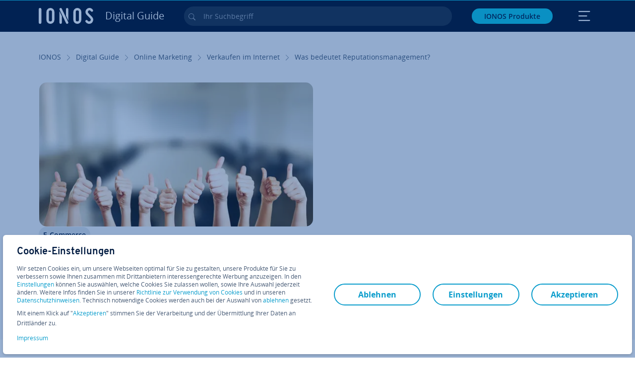

--- FILE ---
content_type: text/html; charset=utf-8
request_url: https://www.ionos.at/digitalguide/online-marketing/verkaufen-im-internet/was-bedeutet-reputationsmanagement/
body_size: 38722
content:
<!DOCTYPE html>
<html lang="de-at" class="no-js">
<head> <meta charset="utf-8"><link class="preload" rel="preload" href="https://www.ionos.at/digitalguide/_assets/b76f27cb02ebc538ac6fbabcf1a88e7f/Fonts/Overpass/overpass-regular.1769005930.woff2" as="font" type="font/woff2" crossorigin="anonymous"><link class="preload" rel="preload" href="https://www.ionos.at/digitalguide/_assets/b76f27cb02ebc538ac6fbabcf1a88e7f/Fonts/OpenSans/opensans-regular.1769005930.woff2" as="font" type="font/woff2" crossorigin="anonymous"><link class="preload" rel="preload" href="https://www.ionos.at/digitalguide/_assets/b76f27cb02ebc538ac6fbabcf1a88e7f/Fonts/OpenSans/opensans-semibold.1769005930.woff2" as="font" type="font/woff2" crossorigin="anonymous"><link class="preload" rel="preload" href="https://www.ionos.at/digitalguide/_assets/b76f27cb02ebc538ac6fbabcf1a88e7f/Fonts/OpenSans/opensans-bold.1769005930.woff2" as="font" type="font/woff2" crossorigin="anonymous"><link class="preload" rel="preload" href="https://www.ionos.at/digitalguide/mirror/assets/consent/bundle.1769004001.js" as="script"><link as="style" href="https://www.ionos.at/digitalguide/_assets/b76f27cb02ebc538ac6fbabcf1a88e7f/Css/ionos/styles.bundled.1769005930.css" rel="preload"><link as="style" href="https://www.ionos.at/digitalguide/mirror/assets/consent/bundle.1758016159.css" rel="preload"><link rel="preload" class="preload" href="https://www.ionos.at/digitalguide/_assets/b76f27cb02ebc538ac6fbabcf1a88e7f/Images/icons-sprite.svg" as="image"><link as="image" href="https://www.ionos.at/digitalguide/fileadmin/_processed_/4/1/csm_reputationsmanagement-t_3c708f30f5.webp" imagesrcset="https://www.ionos.at/digitalguide/fileadmin/_processed_/4/1/csm_reputationsmanagement-t_30007e27b6.webp 684w,https://www.ionos.at/digitalguide/fileadmin/_processed_/4/1/csm_reputationsmanagement-t_589934c958.webp 644w,https://www.ionos.at/digitalguide/fileadmin/_processed_/4/1/csm_reputationsmanagement-t_45f37d83bb.webp 554w,https://www.ionos.at/digitalguide/fileadmin/_processed_/4/1/csm_reputationsmanagement-t_93eab679d6.webp 464w,https://www.ionos.at/digitalguide/fileadmin/_processed_/4/1/csm_reputationsmanagement-t_3c708f30f5.webp 704w" imagesizes="(min-width: 1680px) 684px,(min-width: 1400px) 644px,(min-width: 1200px) 554px,(min-width: 922px) 464px,(min-width: 768px) 704px" rel="preload"><link rel="preconnect" href="https://6kudki.ionos.at/"><link rel="preconnect" href="https://cdn.ionos.at/"><link rel="preconnect" href="https://dpm.demdex.net/"><link rel="preconnect" href="https://1and1internetag.demdex.net/"><script src="https://cdn.ionos.at/guides/9c2134ba72b4/047afaab1ab6/launch-bffa846ee117.min.js" async nonce=""></script><!-- Guides Datalayer -->
<script id="guides_datalayer" nonce="">
(function() {
    var dataLayer = {"application":"T3.DG.AT","market":"AT","guide":"DG","context":"prod","shopname":"dg-at","internalPageName":"online-marketing_verkaufen-im-internet_was-bedeutet-reputationsmanagement","land":"at","s_account":"iaglive","productIsCloud":false,"prop1":"online-marketing_verkaufen-im-internet_was-bedeutet-reputationsmanagement","prop5":"dg-online-marketing","prop6":"dg-at","prop7":"www.ionos.at","prop11":"New contract shop","prop16":"","prop17":"at","prop21":"","prop23":"","prop51":"","prop73":"iaglive","mcorgid":"AC42148954F5FEDA0A4C98BC@AdobeOrg","ns":"1und1internetag","eVar1":"digitalguide","eVar2":"online-marketing_verkaufen-im-internet_was-bedeutet-reputationsmanagement","eVar6":"dg-online-marketing","eVar7":"dg-at","eVar13":"New contract shop","eVar23":"","eVar24":"","eVar25":"","eVar45":"at","eVar72":"","eVar74":"","eVar79":"","eVar91":"","eVar97":"","eVar98":"","eVar99":"","eVar83":"de-AT"};

    function addToDataLayer(key, value) {
        if (typeof value === 'object' && value !== null) {
            dataLayer[key] = value;
        } else {
            dataLayer[key] = value.toString();
        }
    }

    function isValidJson(str) {
        try {
            JSON.parse(str);
            return true;
        } catch (e) {
            return false;
        }
    }

    const handler = {
        get: function(target, prop) {
            if (prop in target) {
                if (isValidJson(target[prop])) {
                    return JSON.parse(target[prop]);
                }
                return target[prop];
            } else if (prop in methods) {
                return methods[prop];
            }
            return null;
        }
    };

    const methods = {
        push: function(key, value) {
            if (typeof key === 'object') {
                for (var k in key) {
                    if (key.hasOwnProperty(k)) {
                        addToDataLayer(k, key[k]);
                    }
                }
            } else if (typeof key === 'string') {
                addToDataLayer(key, value);
            }
        },
        set: function(key, value) {
            if (typeof key === 'string') {
                addToDataLayer(key, value);
            }
        },
        get: function(key) {
            if (typeof key === 'string') {
                return dataLayer[key] || null;
            }
            return null;
        },
        getAll: function() {
            return { ...dataLayer };
        }
    };

    const proxy = new Proxy(dataLayer, handler);

    window.guidesDataLayer = proxy;
})();

    guidesDataLayer.push({'prop23': window.navigator.userAgent});
    var preparedUrlSearchParams = decodeURI(location.search.replace(/\?/g, "").replace(/&/g, "\",\"").replace(/=/g,"\":\""));
    var urlSearchParams = JSON.parse(preparedUrlSearchParams ? '{"' + preparedUrlSearchParams + '"}' : '{}');
    var utmSource = urlSearchParams.utm_source || '';
    var utmCampaign = urlSearchParams.utm_campaign || '';
    var utmTerm = urlSearchParams.utm_term || '';
    var utmMedium = urlSearchParams.utm_medium || '';
    var utmContent = urlSearchParams.utm_content || '';
    if (utmSource || utmCampaign) {
        guidesDataLayer.push({'eVar25': utmSource + '|' + utmCampaign});
    }
    if (utmTerm || utmMedium || utmContent) {
        guidesDataLayer.push({'eVar72': utmTerm + '|' + utmMedium + '|' + utmContent});
    }

    
</script>
<!-- Guides Datalayer -->
<!-- build by IONOS SE This website is powered by TYPO3 - inspiring people to share! TYPO3 is a free open source Content Management Framework initially created by Kasper Skaarhoj and licensed under GNU/GPL. TYPO3 is copyright 1998-2026 of Kasper Skaarhoj. Extensions are copyright of their respective owners. Information and contribution at https://typo3.org/
--> <title>Was bedeutet Reputationsmanagement? - IONOS AT</title>
<meta http-equiv="x-ua-compatible" content="IE=edge,chrome=1">
<meta name="generator" content="TYPO3 CMS">
<meta name="description" content="K&uuml;mmern Sie sich um Ihren guten Ruf: Mit Reputationsmanagement reagieren Sie auf Stimmungswandel der &Ouml;ffentlichkeit und st&auml;rken Ihr positives Image.">
<meta name="viewport" content="width=device-width, height=device-height, initial-scale=1.0, maximum-scale=5.0">
<meta name="robots" content="index,follow">
<meta property="og:image" content="https://www.ionos.at/digitalguide/fileadmin/DigitalGuide/Teaser/reputationsmanagement-t.jpg">
<meta property="og:image:url" content="https://www.ionos.at/digitalguide/fileadmin/DigitalGuide/Teaser/reputationsmanagement-t.jpg">
<meta property="og:image:width" content="1200">
<meta property="og:image:height" content="630">
<meta property="og:description" content="K&uuml;mmern Sie sich um Ihren guten Ruf: Mit Reputationsmanagement reagieren Sie auf Stimmungswandel der &Ouml;ffentlichkeit und st&auml;rken Ihr positives Image.">
<meta property="og:type" content="article">
<meta property="og:title" content="Reputationsmanagement: Wie Sie sich von der besten Seite zeigen">
<meta property="og:site_name" content="IONOS Digital Guide">
<meta property="og:locale" content="de_AT">
<meta property="og:url" content="https://www.ionos.at/digitalguide/online-marketing/verkaufen-im-internet/was-bedeutet-reputationsmanagement/">
<meta name="twitter:card" content="summary">
<meta name="meta-category" content="Digital Guide">
<meta name="apple-mobile-web-app-capable" content="no"> <link class="preload" href="https://www.ionos.at/digitalguide/_assets/b76f27cb02ebc538ac6fbabcf1a88e7f/Css/ionos/styles.bundled.1769005930.css" rel="stylesheet">
<link class="preload" href="https://www.ionos.at/digitalguide/mirror/assets/consent/bundle.1758016159.css" rel="stylesheet">
<style>
        
        @font-face {
        font-family:'Open Sans Regular';
        font-weight:400;
        font-display:swap;
        src:url('https://www.ionos.at/digitalguide/_assets/b76f27cb02ebc538ac6fbabcf1a88e7f/Fonts/OpenSans/opensans-regular.1769005930.woff2')format('woff2');
        unicode-range:U+0000-00FF,U+0131,U+0152-0153,U+02BB-02BC,U+02C6,U+02DA,U+02DC,U+2000-206F,U+2074,U+20AC,U+2122,U+2191,U+2193,U+2212,U+2215,U+FEFF,U+FFFD,U+2713,U+2714,U+2718,U+0308
        }
        @font-face {
        font-family:'Open Sans';
        font-weight:400;
        font-display:swap;
        src:url('https://www.ionos.at/digitalguide/_assets/b76f27cb02ebc538ac6fbabcf1a88e7f/Fonts/OpenSans/opensans-regular.1769005930.woff2')format('woff2');
        unicode-range:U+0000-00FF,U+0131,U+0152-0153,U+02BB-02BC,U+02C6,U+02DA,U+02DC,U+2000-206F,U+2074,U+20AC,U+2122,U+2191,U+2193,U+2212,U+2215,U+FEFF,U+FFFD,U+2713,U+2714,U+2718,U+0308
        }
        @font-face {
        font-family:'Open Sans Semi Bold';
        font-weight:600;
        font-display:swap;
        src:url('https://www.ionos.at/digitalguide/_assets/b76f27cb02ebc538ac6fbabcf1a88e7f/Fonts/OpenSans/opensans-semibold.1769005930.woff2')format('woff2');
        unicode-range:U+0000-00FF,U+0131,U+0152-0153,U+02BB-02BC,U+02C6,U+02DA,U+02DC,U+2000-206F,U+2074,U+20AC,U+2122,U+2191,U+2193,U+2212,U+2215,U+FEFF,U+FFFD,U+2713,U+2714,U+2718,U+0308
        }
        @font-face {
        font-family:'Open Sans';
        font-weight:600;
        font-display:swap;
        src:url('https://www.ionos.at/digitalguide/_assets/b76f27cb02ebc538ac6fbabcf1a88e7f/Fonts/OpenSans/opensans-semibold.1769005930.woff2')format('woff2');
        unicode-range:U+0000-00FF,U+0131,U+0152-0153,U+02BB-02BC,U+02C6,U+02DA,U+02DC,U+2000-206F,U+2074,U+20AC,U+2122,U+2191,U+2193,U+2212,U+2215,U+FEFF,U+FFFD,U+2713,U+2714,U+2718,U+0308
        }
        @font-face {
        font-family:'Open Sans Bold';
        font-weight:700;
        font-display:swap;
        src:url('https://www.ionos.at/digitalguide/_assets/b76f27cb02ebc538ac6fbabcf1a88e7f/Fonts/OpenSans/opensans-bold.1769005930.woff2')format('woff2');
        unicode-range:U+0000-00FF,U+0131,U+0152-0153,U+02BB-02BC,U+02C6,U+02DA,U+02DC,U+2000-206F,U+2074,U+20AC,U+2122,U+2191,U+2193,U+2212,U+2215,U+FEFF,U+FFFD,U+2713,U+2714,U+2718,U+0308
        }
        @font-face {
        font-family:'Open Sans';
        font-weight:700;
        font-display:swap;
        src:url('https://www.ionos.at/digitalguide/_assets/b76f27cb02ebc538ac6fbabcf1a88e7f/Fonts/OpenSans/opensans-bold.1769005930.woff2')format('woff2');
        unicode-range:U+0000-00FF,U+0131,U+0152-0153,U+02BB-02BC,U+02C6,U+02DA,U+02DC,U+2000-206F,U+2074,U+20AC,U+2122,U+2191,U+2193,U+2212,U+2215,U+FEFF,U+FFFD,U+2713,U+2714,U+2718,U+0308
        }

        
        @font-face {
        font-family:'Overpass Regular';
        font-weight:400;
        font-display:swap;
        src:url('https://www.ionos.at/digitalguide/_assets/b76f27cb02ebc538ac6fbabcf1a88e7f/Fonts/Overpass/overpass-regular.1769005930.woff2')format('woff2');
        unicode-range:U+0000-00FF,U+0131,U+0152-0153,U+02BB-02BC,U+02C6,U+02DA,U+02DC,U+2000-206F,U+2074,U+20AC,U+2122,U+2191,U+2193,U+2212,U+2215,U+FEFF,U+FFFD,U+2713,U+2714,U+2718,U+0308
        }
        @font-face {
        font-family:'Overpass';
        font-weight:400;
        font-display:swap;
        src:url('https://www.ionos.at/digitalguide/_assets/b76f27cb02ebc538ac6fbabcf1a88e7f/Fonts/Overpass/overpass-regular.1769005930.woff2')format('woff2');
        unicode-range:U+0000-00FF,U+0131,U+0152-0153,U+02BB-02BC,U+02C6,U+02DA,U+02DC,U+2000-206F,U+2074,U+20AC,U+2122,U+2191,U+2193,U+2212,U+2215,U+FEFF,U+FFFD,U+2713,U+2714,U+2718,U+0308
        }
        @font-face {
        font-family:'Overpass Semi Bold';
        font-weight:600;
        font-display:swap;
        src:url('https://www.ionos.at/digitalguide/_assets/b76f27cb02ebc538ac6fbabcf1a88e7f/Fonts/Overpass/overpass-semibold.1769005930.woff2')format('woff2');
        unicode-range:U+0000-00FF,U+0131,U+0152-0153,U+02BB-02BC,U+02C6,U+02DA,U+02DC,U+2000-206F,U+2074,U+20AC,U+2122,U+2191,U+2193,U+2212,U+2215,U+FEFF,U+FFFD,U+2713,U+2714,U+2718,U+0308
        }
        @font-face {
        font-family:'Overpass';
        font-weight:600;
        font-display:swap;
        src:url('https://www.ionos.at/digitalguide/_assets/b76f27cb02ebc538ac6fbabcf1a88e7f/Fonts/Overpass/overpass-semibold.1769005930.woff2')format('woff2');
        unicode-range:U+0000-00FF,U+0131,U+0152-0153,U+02BB-02BC,U+02C6,U+02DA,U+02DC,U+2000-206F,U+2074,U+20AC,U+2122,U+2191,U+2193,U+2212,U+2215,U+FEFF,U+FFFD,U+2713,U+2714,U+2718,U+0308
        }
        @font-face {
        font-family:'Overpass Bold';
        font-weight:700;
        font-display:swap;
        src:url('https://www.ionos.at/digitalguide/_assets/b76f27cb02ebc538ac6fbabcf1a88e7f/Fonts/Overpass/overpass-bold.1769005930.woff2')format('woff2');
        unicode-range:U+0000-00FF,U+0131,U+0152-0153,U+02BB-02BC,U+02C6,U+02DA,U+02DC,U+2000-206F,U+2074,U+20AC,U+2122,U+2191,U+2193,U+2212,U+2215,U+FEFF,U+FFFD,U+2713,U+2714,U+2718,U+0308
        }
        @font-face {
        font-family:'Overpass';
        font-weight:700;
        font-display:swap;
        src:url('https://www.ionos.at/digitalguide/_assets/b76f27cb02ebc538ac6fbabcf1a88e7f/Fonts/Overpass/overpass-bold.1769005930.woff2')format('woff2');
        unicode-range:U+0000-00FF,U+0131,U+0152-0153,U+02BB-02BC,U+02C6,U+02DA,U+02DC,U+2000-206F,U+2074,U+20AC,U+2122,U+2191,U+2193,U+2212,U+2215,U+FEFF,U+FFFD,U+2713,U+2714,U+2718,U+0308
        }
    </style> <script>/* src: https://github.com/taylorhakes/promise-polyfill */!function(e,t){"object"==typeof exports&&"undefined"!=typeof module?t():"function"==typeof define&&define.amd?define(t):t()}(0,function(){"use strict";function e(e){var t=this.constructor;return this.then(function(n){return t.resolve(e()).then(function(){return n})},function(n){return t.resolve(e()).then(function(){return t.reject(n)})})}function t(e){return new this(function(t,n){function r(e,n){if(n&&("object"==typeof n||"function"==typeof n)){var f=n.then;if("function"==typeof f)return void f.call(n,function(t){r(e,t)},function(n){o[e]={status:"rejected",reason:n},0==--i&&t(o)})}o[e]={status:"fulfilled",value:n},0==--i&&t(o)}if(!e||"undefined"==typeof e.length)return n(new TypeError(typeof e+" "+e+" is not iterable(cannot read property Symbol(Symbol.iterator))"));var o=Array.prototype.slice.call(e);if(0===o.length)return t([]);for(var i=o.length,f=0;o.length>f;f++)r(f,o[f])})}function n(e,t){this.name="AggregateError",this.errors=e,this.message=t||""}function r(e){var t=this;return new t(function(r,o){if(!e||"undefined"==typeof e.length)return o(new TypeError("Promise.any accepts an array"));var i=Array.prototype.slice.call(e);if(0===i.length)return o();for(var f=[],u=0;i.length>u;u++)try{t.resolve(i[u]).then(r)["catch"](function(e){f.push(e),f.length===i.length&&o(new n(f,"All promises were rejected"))})}catch(c){o(c)}})}function o(e){return!(!e||"undefined"==typeof e.length)}function i(){}function f(e){if(!(this instanceof f))throw new TypeError("Promises must be constructed via new");if("function"!=typeof e)throw new TypeError("not a function");this._state=0,this._handled=!1,this._value=undefined,this._deferreds=[],s(e,this)}function u(e,t){for(;3===e._state;)e=e._value;0!==e._state?(e._handled=!0,f._immediateFn(function(){var n=1===e._state?t.onFulfilled:t.onRejected;if(null!==n){var r;try{r=n(e._value)}catch(o){return void a(t.promise,o)}c(t.promise,r)}else(1===e._state?c:a)(t.promise,e._value)})):e._deferreds.push(t)}function c(e,t){try{if(t===e)throw new TypeError("A promise cannot be resolved with itself.");if(t&&("object"==typeof t||"function"==typeof t)){var n=t.then;if(t instanceof f)return e._state=3,e._value=t,void l(e);if("function"==typeof n)return void s(function(e,t){return function(){e.apply(t,arguments)}}(n,t),e)}e._state=1,e._value=t,l(e)}catch(r){a(e,r)}}function a(e,t){e._state=2,e._value=t,l(e)}function l(e){2===e._state&&0===e._deferreds.length&&f._immediateFn(function(){e._handled||f._unhandledRejectionFn(e._value)});for(var t=0,n=e._deferreds.length;n>t;t++)u(e,e._deferreds[t]);e._deferreds=null}function s(e,t){var n=!1;try{e(function(e){n||(n=!0,c(t,e))},function(e){n||(n=!0,a(t,e))})}catch(r){if(n)return;n=!0,a(t,r)}}n.prototype=Error.prototype;var d=setTimeout;f.prototype["catch"]=function(e){return this.then(null,e)},f.prototype.then=function(e,t){var n=new this.constructor(i);return u(this,new function(e,t,n){this.onFulfilled="function"==typeof e?e:null,this.onRejected="function"==typeof t?t:null,this.promise=n}(e,t,n)),n},f.prototype["finally"]=e,f.all=function(e){return new f(function(t,n){function r(e,o){try{if(o&&("object"==typeof o||"function"==typeof o)){var u=o.then;if("function"==typeof u)return void u.call(o,function(t){r(e,t)},n)}i[e]=o,0==--f&&t(i)}catch(c){n(c)}}if(!o(e))return n(new TypeError("Promise.all accepts an array"));var i=Array.prototype.slice.call(e);if(0===i.length)return t([]);for(var f=i.length,u=0;i.length>u;u++)r(u,i[u])})},f.any=r,f.allSettled=t,f.resolve=function(e){return e&&"object"==typeof e&&e.constructor===f?e:new f(function(t){t(e)})},f.reject=function(e){return new f(function(t,n){n(e)})},f.race=function(e){return new f(function(t,n){if(!o(e))return n(new TypeError("Promise.race accepts an array"));for(var r=0,i=e.length;i>r;r++)f.resolve(e[r]).then(t,n)})},f._immediateFn="function"==typeof setImmediate&&function(e){setImmediate(e)}||function(e){d(e,0)},f._unhandledRejectionFn=function(e){void 0!==console&&console&&console.warn("Possible Unhandled Promise Rejection:",e)};var p=function(){if("undefined"!=typeof self)return self;if("undefined"!=typeof window)return window;if("undefined"!=typeof global)return global;throw Error("unable to locate global object")}();"function"!=typeof p.Promise?p.Promise=f:(p.Promise.prototype["finally"]||(p.Promise.prototype["finally"]=e),p.Promise.allSettled||(p.Promise.allSettled=t),p.Promise.any||(p.Promise.any=r))});
</script>
<script>
    
            
            
            
            
            
            
            
        

window.promisedConsentScriptsBefore = window.promisedConsentScriptsBefore || [];
window.promisedConsentScriptsAfter = window.promisedConsentScriptsAfter || [];


// Define a whitelist of allowed URLs or domains
const allowedUrls = [
  /^https:\/\/(.*\.)?ionos\.(de|at|com|ca|co\.uk|mx|it|fr|es)$/,
  /^https:\/\/(.*\.)?uicdn\.net$/,
  /^https:\/\/(.*\.)?(youtube(-nocookie)?\.com|youtu\.be)$/,
  /^https:\/\/(.*\.)?server\.lan$/,
  /^https:\/\/(.*\.)?ddev\.site$/
];

// Function to validate the URL
function isValidUrl(url) {
  try {
    const parsedUrl = new URL(url);
    return allowedUrls.some(pattern => pattern.test(parsedUrl.origin));
  } catch (e) {
    console.error(url + ' is an invalid url');
    return false;
  }
}

// Function to load a script
function loadScript(url) {
  return new Promise((resolve, reject) => {
    if (!isValidUrl(url)) {
      return reject(new Error(`Forbidden url: ${url}`));
    }
    const script = document.createElement('script');
    script.src = url;
    script.async = true;
    script.onload = () => resolve(script);
    script.onerror = () => reject(new Error(`Failed to load script: ${url}`));
    document.head.appendChild(script);
  });
}

// Function to execute scripts or functions with specific data for each
function executeScripts(scriptsWithData) {
  return scriptsWithData.reduce((promise, { scriptOrFunction, data = {} }) => {
    return promise.then(() => {
      if (typeof scriptOrFunction === 'string') {
        if (typeof window[scriptOrFunction] === 'function') {
          return Promise.resolve(window[scriptOrFunction](data));
        } else {
          return loadScript(scriptOrFunction);
        }
      } else if (typeof scriptOrFunction === 'function') {
        return Promise.resolve(scriptOrFunction(data));
      }
    });
  }, Promise.resolve());
}

function loadPromisedConsentScripts({ consentUrl, consentType, before = [], after = [] }) {
  executeScripts(before)
    .then(() => {
      return new Promise((resolve) => {
        if (document.readyState === "loading") {
          document.addEventListener("DOMContentLoaded", () => resolve(loadScript(consentUrl)));
        } else {
          resolve(loadScript(consentUrl));
        }
      });
    })
    .then(() => {
      const consentLoaded = new CustomEvent('consentLoaded');
      if (typeof window.privacyConsent === 'undefined') {
        if (consentType === 'default') {
          window.privacyConsent = new window.PrivacyConsent({defaultConsent: {[window.PrivacyConsentEnum.TECHNICAL]: true, [window.PrivacyConsentEnum.MARKETING]: true, [window.PrivacyConsentEnum.STATISTICS]: true, [window.PrivacyConsentEnum.PARTNERSHIPS]: true}});
        } else if (consentType === 'whitelist') {
          window.privacyConsent = new window.PrivacyConsent({whitelist: true});
        } else {
          window.privacyConsent = new window.PrivacyConsent();
        }
        window.privacyConsent.initialize();
      }
      if (typeof window.privacyConsent !== 'undefined') {
        if (document.readyState === "loading") {
          document.addEventListener("DOMContentLoaded", function() {
            let consentBodyTag = document.querySelector('body');
            consentBodyTag.dataset.consentLoaded = 1;
          });
        } else {
          let consentBodyTag = document.querySelector('body');
          consentBodyTag.dataset.consentLoaded = 1;
        }
        window.privacyConsent.initialize();
        window.dispatchEvent(consentLoaded);
      }
    })
    .then(() => {
      if (typeof window.privacyConsent !== 'undefined') {
        return executeScripts(after);
      } else {
        throw new Error('window.privacyConsent is undefined (execute scripts)');
      }
    })
    .then(() => {
      if (typeof window.privacyConsent !== 'undefined') {
        window.privacyConsent.initialize();
      } else {
        throw new Error('window.privacyConsent is undefined (last initialize)');
      }
    })
    .catch(error => {
      console.error(error);
    });
}
window.loadPromisedConsentScripts = loadPromisedConsentScripts;




        
    


const salesChannelControllerIdentifier = 'salesChannelGuides';
const guidesDataLayerName = 'guidesDataLayer';

let getTld = function (dl = {}) {
  let host = (window.location.host);
  if (dl.hasOwnProperty('prop7') && dl.prop7) {
    host = dl.prop7;
  }
  let hostArray = host.split('.');
  let tld = hostArray[hostArray.length - 1];
  if (host.indexOf('.co.uk') !== -1) {
    tld = hostArray[hostArray.length - 2] + '.' + hostArray[hostArray.length - 1];
  }
  return (tld !== 'site' && tld !== 'lan') ? tld : 'de';
}

let getCookieDomain = function (dl = {}) {
  let host = (window.location.host);
  if (dl.hasOwnProperty('prop7') && dl.prop7) {
    host = dl.prop7;
  }
  var hostArray = host.split('.');
  if (hostArray[hostArray.length - 1] === 'uk') {
    return '.' + hostArray[hostArray.length - 3] + '.' + hostArray[hostArray.length - 2] + '.' + hostArray[hostArray.length - 1]
  }
  return '.' + hostArray[hostArray.length - 2] + '.' + hostArray[hostArray.length - 1];
}

let setCookie = function (cname, cvalue, tInSecs, dl = {}) {
  const d = new Date();
  d.setTime(d.getTime() + (tInSecs * 1000));
  let expires = 'expires='+ d.toUTCString();
  document.cookie = cname + '=' + cvalue + ';' + expires + ';path=/' + ';domain=' + getCookieDomain(dl);
}

let getParams = function () {
  var preparedUrlSearchParams = decodeURI(location.search.replace(/\?/g, "").replace(/&/g, "\",\"").replace(/=/g,"\":\""));
  return JSON.parse(preparedUrlSearchParams ? '{"' + preparedUrlSearchParams + '"}' : '{}');
}

let listCookies = function () {
  var theCookies = document.cookie.split(';');
  var returnCookies = [];
  var cookieKeyValuePair = {};
  var cookieString = '';
  for (var i = 0; i <= theCookies.length; i++) {
    if (typeof theCookies[i] !== 'undefined') {
      cookieString = theCookies[i].trim();
      cookieKeyValuePair = cookieString.match(/([^=]+?)[=\s](.*)/i);
      if (cookieKeyValuePair !== null && cookieKeyValuePair.length === 3) {
        returnCookies.push({
          'name': cookieKeyValuePair['1'],
          'value': cookieKeyValuePair['2']
        });
      }
    }
  }
  return returnCookies;
}

let getSalesChannelController = function(salesChannelControllerIdentifier, url) {
  if (sessionStorage.getItem(salesChannelControllerIdentifier)) {
    return data = JSON.parse(sessionStorage.getItem(salesChannelControllerIdentifier));
  } else {
    let salesChannelControllerApplicationArray = (typeof window.guidesDataLayer.application !== 'undefined') ? window.guidesDataLayer.application.split('.') : [];
    let salesChannelControllerOrigin = salesChannelControllerApplicationArray !== null && salesChannelControllerApplicationArray.length >= 3 ? salesChannelControllerApplicationArray[2] : 'DE';
    let salesChannelControllerPath = salesChannelControllerApplicationArray !== null && salesChannelControllerApplicationArray.length >= 2 && salesChannelControllerApplicationArray[1] === 'SG' ? '/startupguide/' : '/digitalguide/';
    let salesChannelControllerReferrer = document.referrer || '';
    let salesChannelController = {};
    salesChannelController.origin = salesChannelControllerOrigin === 'AT' ? 'DE' : salesChannelControllerOrigin;
    salesChannelController.path = salesChannelControllerPath;
    salesChannelController.cookies = {};
    salesChannelController.requestParameter = {};
    salesChannelController.referer = salesChannelControllerReferrer;
    salesChannelController.requestParameter = getParams();
    salesChannelController.cookies = listCookies();
    console.info('fetch SCC');
    return fetch(url, {
      cache: 'no-store',
      method: 'POST',
      mode: 'cors',
      headers: {
        'Accept': 'application/json',
        'Content-Type': 'application/json'
      },
      body: JSON.stringify(salesChannelController)
    })
      .then((response) => {
        console.info('fetch SCC done');
        return response.json();
      })
      .then((data) => {
        setSalesChannelController(salesChannelControllerIdentifier, data);
        return data;
      })
      .catch((error) => {
        console.info('missing data from salesChannelController');
        throw error;
      });
  }
}

let setSalesChannelController = function(salesChannelControllerIdentifier, data) {
  sessionStorage.setItem(salesChannelControllerIdentifier, JSON.stringify(data));
}

let processSalesChannelController = function(config) {
  let sCCId = config.salesChannelControllerIdentifier || salesChannelControllerIdentifier;
  try {
    if (sCCId && config.url) {
      setSalesChannelController(sCCId, getSalesChannelController(sCCId, config.url));
    }
  } catch (e) {
    console.error(e, 'we have a problem with the sales channel controller ' + sCCId)
  }

  let salesChannelControllerDataString = sessionStorage.getItem(sCCId) || '';
  if (salesChannelControllerDataString) {
    let salesChannelControllerData = JSON.parse(salesChannelControllerDataString);
    // @Todo: After successful testing, remove comment from following line
    // processActionsAndUpdateDl(salesChannelControllerData, guidesDataLayerName);
  }
}

function processActionsAndUpdateDl (data, dlName) {
  if (typeof data.actions !== 'undefined' && data.actions.length >= 1 && window[dlName] !== 'undefined') {
    for (var i = 0; i <= data.actions.length; i++) {
      if (typeof data.actions[i] !== 'undefined' && data.actions[i].hasOwnProperty('action') && data.actions[i].hasOwnProperty('actionAttributes')) {
        if (data.actions[i].action === 'ADD_COOKIE') {
          if (data.actions[i].actionAttributes['cookie.name'] && data.actions[i].actionAttributes['cookie.value'] && data.actions[i].actionAttributes['cookie.lifetime']) {
            var cookieName = data.actions[i].actionAttributes['cookie.name'];
            var cookieValue = data.actions[i].actionAttributes['cookie.value']
            var cookieLifeTime = data.actions[i].actionAttributes['cookie.lifetime']
            setCookie(
              cookieName,
              cookieValue,
              cookieLifeTime,
              data
            );
            if (cookieName === 'itc' && typeof cookieValue !== 'undefined') {
              window.sessionStorage.setItem(cookieName, cookieValue);
              window.sessionStorage.setItem('itc_guides_channel', cookieValue);
              window.localStorage.setItem(cookieName, cookieValue);
              window.localStorage.setItem('itc_guides_channel', cookieValue);
            }
          }
        }
        if (data.actions[i].action === 'ADD_ACTIONCODE') {
          if (data.actions[i].actionAttributes['actioncode.code']) {
            window[dlName].eVar23 = window[dlName].eVar23 || data.actions[i].actionAttributes['actioncode.code'];
            window[dlName].eVar74 = window[dlName].eVar23;
          }
        }
        if (data.actions[i].action === 'ADD_MEDIUMCODE') {
          if (data.actions[i].actionAttributes['mediumcode.code']) {
            window[dlName].eVar22 = data.actions[i].actionAttributes['mediumcode.code'] || window[dlName].eVar22;
            window[dlName].eVar24 = window[dlName].eVar24 || data.actions[i].actionAttributes['mediumcode.code'];
          }
        }
        if (data.actions[i].action === 'ADD_TRACKINGCODE_COMP') {
          var itcChannel = '';
          var itcProduct = '';
          var itcCampaign = '';

          if (data.actions[i].actionAttributes.channelcode) {
            window[dlName].eVar97 = window[dlName].eVar97 || data.actions[i].actionAttributes.channelcode;
            itcChannel = window[dlName].eVar97;
          }
          if (data.actions[i].actionAttributes.productcode) {
            window[dlName].eVar98 = window[dlName].eVar98 || data.actions[i].actionAttributes.productcode;
            itcProduct = window[dlName].eVar98;
          }
          if (data.actions[i].actionAttributes.campaigncode) {
            window[dlName].eVar99 = window[dlName].eVar99 || data.actions[i].actionAttributes.campaigncode;
            itcCampaign = window[dlName].eVar99;
          }

          var fullItcArray = [itcChannel, itcProduct, itcCampaign];
          console.info('fullItcArray:', fullItcArray);
          var fullItc = fullItcArray.join('-');
          window.sessionStorage.setItem('itc', fullItc);
          window.sessionStorage.setItem('itc_guides_channel', fullItc);
          window.localStorage.setItem('itc', fullItc);
          window.localStorage.setItem('itc_guides_channel', fullItc);
        }
      }
    }
  }
}
window.processSalesChannelController = processSalesChannelController;

window.promisedConsentScriptsBefore.push({
    scriptOrFunction: 'processSalesChannelController',
    data: {
        salesChannelControllerIdentifier: 'salesChannelGuidesPreview',
        url: 'https://shop-api.ionos.at/api/v1/saleschannel'
    }
});



let jentisFn = function () {
  const jentisConfig = new Map([
    ['de', {endpoint: 'https://6zqtim.ionos.de', project: 'ionos_de', jsFile: 'aljmf5.js'}],
    ['uk', {endpoint: 'https://xxwre7.ionos.co.uk', project: 'ionos_co_uk', jsFile: 'akbbdz.js'}],
    ['us', {endpoint: 'https://54ft7i.ionos.com', project: 'ionos_com', jsFile: '48gpcp.js'}],
    ['ca', {endpoint: 'https://nsupig.ionos.ca', project: 'ionos_ca', jsFile: 'j05pa0.js'}],
    ['fr', {endpoint: 'https://948si5.ionos.fr', project: 'ionos_fr', jsFile: 'b44g5k.js'}],
    ['es', {endpoint: 'https://v0v7kq.ionos.es', project: 'ionos_es', jsFile: 'bp6upp.js'}],
    ['it', {endpoint: 'https://kt8986.ionos.it', project: 'ionos_it', jsFile: 'td7zu1.js'}],
    ['mx', {endpoint: 'https://e5xnsj.ionos.mx', project: 'ionos_mx', jsFile: 'tvjenp.js'}],
    ['at', {endpoint: 'https://6kudki.ionos.at', project: 'ionos_at', jsFile: '9t1jfx.js'}],
  ]);

  let country = window.guidesDataLayer.market.toLowerCase();
  const jentisRuntimeConfig = jentisConfig.has(country) ? jentisConfig.get(country) : null;
  if (jentisRuntimeConfig === null) {
    throw new Error('Jentis runtime configuration not available!');
  }

  (function (sCDN, sCDNProject, sCDNWorkspace, sCDNVers) {
    if (
      window.localStorage !== null &&
      typeof window.localStorage === "object" &&
      typeof window.localStorage.getItem === "function" &&
      window.sessionStorage !== null &&
      typeof window.sessionStorage === "object" &&
      typeof window.sessionStorage.getItem === "function"
    ) {
      sCDNVers =
        window.sessionStorage.getItem("jts_preview_version") ||
        window.localStorage.getItem("jts_preview_version") ||
        sCDNVers;
    }
    window.jentis = window.jentis || {};
    window.jentis.config = window.jentis.config || {};
    window.jentis.config.frontend = window.jentis.config.frontend || {};
    window.jentis.config.frontend.cdnhost = sCDN + "/get/" + sCDNWorkspace + "/web/" + sCDNVers + "/";
    window.jentis.config.frontend.vers = sCDNVers;
    window.jentis.config.frontend.env = sCDNWorkspace;
    window.jentis.config.frontend.project = sCDNProject;
    window._jts = window._jts || [];
    var f = document.getElementsByTagName("script")[0];
    var j = document.createElement("script");
    j.async = true;
    j.src = window.jentis.config.frontend.cdnhost + jentisRuntimeConfig.jsFile;
    f.parentNode.insertBefore(j, f);
  })(jentisRuntimeConfig.endpoint, jentisRuntimeConfig.project, "live", "_");
  window?.ionos?.datalayer?.initConsent();
}

const jentisPageView = function () {
  const dataLayerNs = window.ionos.datalayer.pageview;
  dataLayerNs.applicationName = window.guidesDataLayer.shopname;
  dataLayerNs.subShopname = null;
  dataLayerNs.page = window.guidesDataLayer.prop1;
  dataLayerNs.productArea = window.guidesDataLayer.eVar1;
  dataLayerNs.section = window.guidesDataLayer.eVar6;
  dataLayerNs.isCloud = window.guidesDataLayer.productIsCloud;
  dataLayerNs.hashedIp = null;
  dataLayerNs.loginStatus = null;
  dataLayerNs.hashedCustomerId = null;
  window.dataLayerNs = dataLayerNs;

  sendData = () => {
    window?.ionos?.datalayer?.initConsent();
    window?.ionos?.datalayer?.pageview?.sendData();
  };

  window.privacyConsent.invoke(
    sendData,
    window.PrivacyConsentEnum.STATISTICS,
    window.privacyConsent,
    true,
  );

  window.privacyConsent.initialize();
  window?.ionos?.datalayer?.initConsent();
}

window.jentisFn = jentisFn;
window.jentisPageView = jentisPageView;

window.promisedConsentScriptsBefore.push({scriptOrFunction: 'jentisFn'});

window.promisedConsentScriptsAfter.push({scriptOrFunction: 'https://var.uicdn.net/shopsshort/ionos-datalayer/v1/ionos-datalayer.min.umd.js'});
window.promisedConsentScriptsAfter.push({scriptOrFunction: 'jentisPageView'});


function updateAllItcUrls() {
  (function() {
    // Helper: Get cookie value by name
    function getCookie(name) {
      const match = document.cookie.match(new RegExp('(^| )' + name + '=([^;]+)'));
      return match ? match[2] : null;
    }

    // Helper: Update itc param in a URL string
    function updateItcParam(url, cookieChannel) {
      try {
        const u = new URL(url);
        const itc = u.searchParams.get('itc');
        if (itc) {
          const parts = itc.split('-');
          if (cookieChannel && cookieChannel !== '') {
            parts[0] = cookieChannel;
            u.searchParams.set('itc', parts.join('-'));
            return u.toString();
          }
        }
      } catch (e) {}
      return url;
    }

    // Main logic
    const cookieItc = getCookie('itc');
    if (!cookieItc) return;
    const [cookieChannel] = cookieItc.split('-');
    if (!cookieChannel) return;

    // Regex: Find https:// URLs with itc param
    const urlRegex = /https:\/\/[^\s"'<>]+itc=[^&\s"'<>]+[^\s"'<>]*/g;

    // Update URLs in attributes
    document.querySelectorAll('*').forEach(node => {
      Array.from(node.attributes || []).forEach(attr => {
        if (attr.value && urlRegex.test(attr.value)) {
          node.setAttribute(attr.name, attr.value.replace(urlRegex, url => updateItcParam(url, cookieChannel)));
        }
      });
    });

    // Update URLs in text nodes
    function updateTextNodes(element) {
      element.childNodes.forEach(child => {
        if (child.nodeType === Node.TEXT_NODE && urlRegex.test(child.textContent)) {
          child.textContent = child.textContent.replace(urlRegex, url => updateItcParam(url, cookieChannel));
        } else if (child.nodeType === Node.ELEMENT_NODE) {
          updateTextNodes(child);
        }
      });
    }
    updateTextNodes(document.body);
  })();
}

window.promisedConsentScriptsAfter.push({
scriptOrFunction: 'updateAllItcUrls',
data: null
});






let hubspot = function () {
  let hubspotFn = function () {
    var n = document.createElement("script");
    n.setAttribute("id", 'hs-script-loader');
    n.async = true;
    n.defer = true;
    n.setAttribute("src", 'https://js-eu1.hs-scripts.com/8230984.js');
    window.document.body.appendChild(n);

    var m = document.createElement("script");
    m.setAttribute("id", 'hs-form-loader');
    m.async = true;
    m.defer = true;
    m.setAttribute("src", 'https://js-eu1.hsforms.net/forms/embed/v2.js');
    window.document.body.appendChild(m);
  };
  window.privacyConsent.invoke(
    hubspotFn,
    PrivacyConsentEnum.STATISTICS,
    window.privacyConsent,
    true
  );
  window.privacyConsent.initialize();
}
window.hubspot = hubspot;

window.promisedConsentScriptsAfter.push({scriptOrFunction: 'hubspot'});



function consentRelatedScriptsInsertAfter(newNode, existingNode) {
  existingNode.parentNode.insertBefore(newNode, existingNode.nextSibling);
}

let consentRelatedScripts = function() {
  var consentRelatedScriptsFn = document.querySelectorAll('script[type="text/plain"][data-consent]');
  console.info(consentRelatedScriptsFn);
  var consentedFunctions = [];
  consentRelatedScriptsFn.forEach(function (item) {
    var consentCategoryFromDataSet = item.dataset.consent || '';
    if (consentCategoryFromDataSet !== '') {
      var consentCategory = consentCategoryFromDataSet.toUpperCase();
      if (!(consentCategory in consentedFunctions)) {
        consentedFunctions[consentCategory] = [];
      }
      consentedFunctions[consentCategory].push(item);
    }
  })

  var activateConsentRelatedScripts = [];
  for (var consentCategory in consentedFunctions) {
    activateConsentRelatedScripts[consentCategory] = function() {
      consentedFunctions[consentCategory].forEach(function(item) {
        var newScriptContent = item.text;
        const newScript = document.createElement("script");
        newScript.text = newScriptContent;
        newScript.type = "text/javascript";
        newScript.dataset.consentGiven = true;
        consentRelatedScriptsInsertAfter(newScript, item);
      });
    };
    window.privacyConsent.invoke(
      activateConsentRelatedScripts[consentCategory],
      PrivacyConsentEnum[consentCategory],
      window.privacyConsent,
      false
    );
    window.privacyConsent.initialize();
  }
}
window.consentRelatedScripts = consentRelatedScripts;
window.consentRelatedScriptsInsertAfter = consentRelatedScriptsInsertAfter;

window.promisedConsentScriptsAfter.push({scriptOrFunction: 'consentRelatedScripts'});
window.promisedConsentScriptsBefore = window.promisedConsentScriptsBefore || [];
window.promisedConsentScriptsAfter = window.promisedConsentScriptsAfter || [];
loadPromisedConsentScripts({
    consentUrl: 'https://www.ionos.at/digitalguide/mirror/assets/consent/bundle.1769004001.js',
    consentType: '',
    before: window.promisedConsentScriptsBefore,
    after: window.promisedConsentScriptsAfter
});



</script>
<script>
"use strict";
if (typeof ready !== 'function') {
var ready=function(e){"loading"!==document.readyState?e():document.addEventListener?document.addEventListener("DOMContentLoaded",e):document.attachEvent("onreadystatechange",function(){"complete"===document.readyState&&e()})};
}
/** Polyfill for NodeList.forEach */
if ('NodeList' in window && !NodeList.prototype.forEach) {NodeList.prototype.forEach = function (callback, thisArg) {thisArg = thisArg || window;for (var i = 0; i < this.length; i++) callback.call(thisArg, this[i], i, this);};}
/** Polyfill for HTMLCollection.forEach */
if ('HTMLCollection' in window && !HTMLCollection.prototype.forEach) {HTMLCollection.prototype.forEach = function (callback, thisArg) {thisArg = thisArg || window;for (var i = 0; i < this.length; i++) callback.call(thisArg, this[i], i, this);};}
/** Array.prototype.includes() polyfill @author Chris Ferdinandi @license MIT */
if (!Array.prototype.includes) {Array.prototype.includes = function (search, start) {'use strict';if (search instanceof RegExp) throw TypeError('first argument must not be a RegExp');if (start === undefined) start = 0;return this.indexOf(search, start) !== -1;};}
/** Polyfill for Element.matches */
if (Element && !Element.prototype.matches) {Element.prototype.matches = Element.prototype.matchesSelector || Element.prototype.mozMatchesSelector || Element.prototype.msMatchesSelector || Element.prototype.oMatchesSelector || Element.prototype.webkitMatchesSelector;}
    </script> <link class="finalUrl" rel="shortcut icon" href="/favicon.ico" sizes="16x16 24x24 32x32 48x48 64x64 72x72 96x96" type="image/x-icon"><link class="finalUrl" rel="icon" type="image/png" href="/favicon-16x16.png" sizes="16x16"><link class="finalUrl" rel="icon" type="image/png" href="/favicon-24x24.png" sizes="24x24"><link class="finalUrl" rel="icon" type="image/png" href="/favicon-32x32.png" sizes="32x32"><link class="finalUrl" rel="icon" type="image/png" href="/favicon-48x48.png" sizes="48x48"><link class="finalUrl" rel="icon" type="image/png" href="/favicon-64x64.png" sizes="64x64"><link class="finalUrl" rel="icon" type="image/png" href="/favicon-72x72.png" sizes="72x72"><link class="finalUrl" rel="icon" type="image/png" href="/favicon-96x96.png" sizes="96x96"><link class="finalUrl" rel="icon" type="image/png" href="/favicon-256x256.png" sizes="256x256"><link class="finalUrl" rel="icon" href="/favicon.svg" sizes="any" type="image/svg+xml"><link class="finalUrl" rel="apple-touch-icon" type="image/png" href="/apple-touch-icon-180x180.png"><meta name="msapplication-TileColor" content="#0b2a63"><meta name="theme-color" content="#001b41"><link class="finalUrl" rel="manifest" href="/site.webmanifest"><link rel="preload" class="preload" href="https://www.ionos.at/digitalguide/_assets/b76f27cb02ebc538ac6fbabcf1a88e7f/Images/icons-sprite.svg" as="image"><meta name="apple-mobile-web-app-title" content="IONOS Digital Guide"> <link rel="canonical" href="https://www.ionos.at/digitalguide/online-marketing/verkaufen-im-internet/was-bedeutet-reputationsmanagement/"> <link rel="alternate" hreflang="de" href="https://www.ionos.de/digitalguide/online-marketing/verkaufen-im-internet/was-bedeutet-reputationsmanagement/">
<link rel="alternate" hreflang="de-DE" href="https://www.ionos.de/digitalguide/online-marketing/verkaufen-im-internet/was-bedeutet-reputationsmanagement/">
<link rel="alternate" hreflang="en-CA" href="https://www.ionos.ca/digitalguide/online-marketing/online-sales/what-does-reputation-management-mean/">
<link rel="alternate" hreflang="en-GB" href="https://www.ionos.co.uk/digitalguide/online-marketing/online-sales/what-does-reputation-management-mean/">
<link rel="alternate" hreflang="en-US" href="https://www.ionos.com/digitalguide/online-marketing/online-sales/what-does-reputation-management-mean/">
<link rel="alternate" hreflang="es" href="https://www.ionos.com/es-us/digitalguide/online-marketing/vender-en-internet/reputacion-online-y-gestion-de-la-marca/">
<link rel="alternate" hreflang="es-AR" href="https://www.ionos.com/es-us/digitalguide/online-marketing/vender-en-internet/reputacion-online-y-gestion-de-la-marca/">
<link rel="alternate" hreflang="es-ES" href="https://www.ionos.es/digitalguide/online-marketing/vender-en-internet/reputacion-online-y-gestion-de-la-marca/">
<link rel="alternate" hreflang="es-MX" href="https://www.ionos.mx/digitalguide/online-marketing/vender-en-internet/reputacion-online-y-gestion-de-la-marca/">
<link rel="alternate" hreflang="fr" href="https://www.ionos.fr/digitalguide/web-marketing/vendre-sur-internet/quest-ce-que-le-management-de-le-reputation/">
<link rel="alternate" hreflang="fr-BE" href="https://www.ionos.fr/digitalguide/web-marketing/vendre-sur-internet/quest-ce-que-le-management-de-le-reputation/">
<link rel="alternate" hreflang="it" href="https://www.ionos.it/digitalguide/online-marketing/vendere-online/reputation-management-di-che-cosa-si-tratta/">
<link rel="alternate" hreflang="x-default" href="https://www.ionos.com/digitalguide/online-marketing/online-sales/what-does-reputation-management-mean/">
</head>
<body id="page-1700" class="position-relative page-1700" data-site="digitalguide" data-syslanguageuid="8" data-pageuid="1700" data-slug="/online-marketing/verkaufen-im-internet/was-bedeutet-reputationsmanagement" data-lastupdated="2020-05-22" data-lang="de-AT" data-gat="0" data-owner="121" data-product="websites-ecommerce_ecommerce-website-builder" data-ticketid=""> <a href="#main-content" class="skip-button visually-hidden-focusable btn btn-sm btn-link position-absolute" onclick="focusElement('main-content')" data-linkid="guides/digitalguide/de-at/page-1700/unknown/zum-hauptinhalt-springen">Zum Hauptinhalt springen</a><nav id="navigation-main" class="navbar brand-header-bg brand-header-color position-fixed fixed-top contain-style" data-bs-theme="dark" aria-label="Hauptmen&uuml;"><span class="scroll-indicator d-block fixed-top w-100"><span class="d-block brand-scroll-indicator-bg"></span></span><div class="container-fluid container-sm"><a class="navbar-brand navbar-logo mx-0 d-flex align-items-center link-internal" href="https://www.ionos.at/digitalguide/" data-linkid="guides/digitalguide/de-at/page-1700/int/navbar-logo/digital-guide" target="_top"><svg class="d-inline-block m-0 brand-logo brand-header-logo-color"><use href="https://www.ionos.at/digitalguide/_assets/b76f27cb02ebc538ac6fbabcf1a88e7f/Images/icons-sprite.svg#ionos-logo"></use></svg><span class="brand-entity d-inline-block m-0 ms-3 brand-header-logo-color lh-1">Digital Guide</span></a><form id="search-bar" class="search-form input-group input-group-sm w-auto mx-5 d-none d-lg-flex flex-fill" role="search" action="https://www.ionos.at/digitalguide/suche/" method="POST" autocomplete="off"><span class="input-group-text rounded-start-5 border-0 px-0 brand-header-search-bg"><button class="btn btn-sm brand-header-search-bg brand-header-muted-color" type="submit" id="navbar-search" data-linkid="guides/digitalguide/de-at/page-1700/unknown/navbar-search/ihr-suchbegriff"><svg width="16" height="16"><use href="https://www.ionos.at/digitalguide/_assets/b76f27cb02ebc538ac6fbabcf1a88e7f/Images/icons-sprite.svg#icon-search"></use></svg><span class="visually-hidden">Ihr Suchbegriff</span></button></span><input class="form-control rounded-end-5 border-0 ps-1 brand-header-search-bg brand-header-muted-color" type="text" name="search" onkeyup="javascript:localStorage.setItem('searchTerm', cleanupSearchString(this.value))" placeholder="Ihr Suchbegriff" autocomplete="off" aria-label="Ihr Suchbegriff" aria-describedby="navbar-search" spellcheck="false"></form><button class="btn btn-sm btn-cta px-3 ms-auto me-5 d-none d-sm-block" type="button" data-bs-toggle="offcanvas" data-bs-target="#navbar-products" aria-controls="navbar-products" aria-labelledby="navbar-products" data-linkid="guides/digitalguide/de-at/page-1700/unknown/ionos-produkte"> IONOS Produkte </button><div class="offcanvas offcanvas-top brand-header-bg brand-header-color" data-bs-hideresize="true" tabindex="-1" id="navbar-products" aria-labelledby="navbar-products"><div class="offcanvas-header"><span class="offcanvas-title h5 brand-header-color" id="offcanvas-label-navigation-products">IONOS Produkte</span><button type="button" class="btn-close brand-header-color navbar-toggler" data-bs-dismiss="offcanvas" aria-label="Close" data-linkid="guides/digitalguide/de-at/page-1700/unknown/navbar-products/navbar-toggler/close"><span class="visually-hidden">Close</span></button></div><div class="offcanvas-body pt-0 position-relative align-items-center"><ul class="nav" data-pid="3774"><li class="nav-item col-12 col-sm-6 col-lg-4 col-xxl-2 px-1 my-2"><span class="nav-link disabled brand-header-muted-color">Domain &amp; SSL</span><ul class="nav flex-column mt-2 pt-2 border-top brand-header-border-color"><li class="nav-item"><a href="https://www.ionos.at/domains/domain-registrieren" target="_top" class="nav-link link-internal" data-linkid="guides/digitalguide/de-at/page-1700/int-group/navbar-products/nav/nav/domain-kaufen">Domain kaufen</a></li><li class="nav-item"><a href="https://www.ionos.at/domains/domain-umzug" target="_top" class="nav-link link-internal" data-linkid="guides/digitalguide/de-at/page-1700/int-group/navbar-products/nav/nav/domain-umziehen">Domain umziehen</a></li><li class="nav-item"><a href="https://www.ionos.at/domains/de-domain" target="_top" class="nav-link link-internal" data-linkid="guides/digitalguide/de-at/page-1700/int-group/navbar-products/nav/nav/de-domain">.de-Domain</a></li><li class="nav-item"><a href="https://www.ionos.at/domains/kostenlose-domain" target="_top" class="nav-link link-internal" data-linkid="guides/digitalguide/de-at/page-1700/int-group/navbar-products/nav/nav/kostenlose-domain">Kostenlose Domain</a></li><li class="nav-item"><a href="https://www.ionos.at/domains/neue-domainendungen" target="_top" class="nav-link link-internal" data-linkid="guides/digitalguide/de-at/page-1700/int-group/navbar-products/nav/nav/neue-domainendungen">Neue Domainendungen</a></li><li class="nav-item"><a href="https://www.ionos.at/sicherheit/ssl-zertifikat" target="_top" class="nav-link link-internal" data-linkid="guides/digitalguide/de-at/page-1700/int-group/navbar-products/nav/nav/ssl-zertifikat-kaufen">SSL-Zertifikat kaufen</a></li><li class="nav-item"><a href="https://www.ionos.at/domains/domain-guard" target="_top" class="nav-link link-internal" data-linkid="guides/digitalguide/de-at/page-1700/int-group/navbar-products/nav/nav/domain-security">Domain Security</a></li></ul></li><li class="nav-item col-12 col-sm-6 col-lg-4 col-xxl-2 px-1 my-2"><span class="nav-link disabled brand-header-muted-color">Website &amp; Onlineshop</span><ul class="nav flex-column mt-2 pt-2 border-top brand-header-border-color"><li class="nav-item"><a href="https://www.ionos.at/websites/homepage-baukasten" target="_top" class="nav-link link-internal" data-linkid="guides/digitalguide/de-at/page-1700/int-group/navbar-products/nav/nav/homepage-baukasten">Homepage-Baukasten</a></li><li class="nav-item"><a href="https://www.ionos.at/websites/homepage-erstellen-lassen" target="_top" class="nav-link link-internal" data-linkid="guides/digitalguide/de-at/page-1700/int-group/navbar-products/nav/nav/website-erstellen-lassen">Website erstellen lassen</a></li><li class="nav-item"><a href="https://www.ionos.at/marketing/rankingcoach" target="_top" class="nav-link link-internal" data-linkid="guides/digitalguide/de-at/page-1700/int-group/navbar-products/nav/nav/suchmaschinenoptimierung">Suchmaschinenoptimierung</a></li><li class="nav-item"><a href="https://www.ionos.at/marketing/google-ads-management" target="_top" class="nav-link link-internal" data-linkid="guides/digitalguide/de-at/page-1700/int-group/navbar-products/nav/nav/google-ads-management-service">Google Ads Management Service</a></li><li class="nav-item"><a href="https://www.ionos.at/marketing/online-reputation-management" target="_top" class="nav-link link-internal" data-linkid="guides/digitalguide/de-at/page-1700/int-group/navbar-products/nav/nav/ki-reputationsmanagement">KI-Reputationsmanagement</a></li><li class="nav-item"><a href="https://www.ionos.at/websites/abmahnschutz" target="_top" class="nav-link link-internal" data-linkid="guides/digitalguide/de-at/page-1700/int-group/navbar-products/nav/nav/website-abmahnschutz">Website-Abmahnschutz</a></li><li class="nav-item"><a href="https://www.ionos.at/marketing/inbox-ads" target="_top" class="nav-link link-internal" data-linkid="guides/digitalguide/de-at/page-1700/int-group/navbar-products/nav/nav/inbox-ads">Inbox Ads</a></li><li class="nav-item"><a href="https://www.ionos.at/eshop-loesungen/onlineshop-erstellen" target="_top" class="nav-link link-internal" data-linkid="guides/digitalguide/de-at/page-1700/int-group/navbar-products/nav/nav/onlineshop-erstellen">Onlineshop erstellen</a></li><li class="nav-item"><a href="https://www.ionos.at/eshop-loesungen/ecommerce-plugin" target="_top" class="nav-link link-internal" data-linkid="guides/digitalguide/de-at/page-1700/int-group/navbar-products/nav/nav/e-commerce-plug-in">E-Commerce Plug-in</a></li><li class="nav-item"><a href="https://www.ionos.at/eshop-loesungen/social-buy-button" target="_top" class="nav-link link-internal" data-linkid="guides/digitalguide/de-at/page-1700/int-group/navbar-products/nav/nav/social-buy-button">Social Buy Button</a></li><li class="nav-item"><a href="https://www.ionos.at/eshop-loesungen/ipayment" target="_top" class="nav-link link-internal" data-linkid="guides/digitalguide/de-at/page-1700/int-group/navbar-products/nav/nav/ipayment">ipayment</a></li></ul></li><li class="nav-item col-12 col-sm-6 col-lg-4 col-xxl-2 px-1 my-2"><span class="nav-link disabled brand-header-muted-color">Hosting &amp; WordPress</span><ul class="nav flex-column mt-2 pt-2 border-top brand-header-border-color"><li class="nav-item"><a href="https://www.ionos.at/hosting/webhosting" target="_top" class="nav-link link-internal" data-linkid="guides/digitalguide/de-at/page-1700/int-group/navbar-products/nav/nav/webhosting">Webhosting</a></li><li class="nav-item"><a href="https://www.ionos.at/hosting/wordpress-hosting" target="_top" class="nav-link link-internal" data-linkid="guides/digitalguide/de-at/page-1700/int-group/navbar-products/nav/nav/hosting-fuer-wordpress">Hosting f&uuml;r WordPress</a></li><li class="nav-item"><a href="https://www.ionos.at/hosting/managed-wordpress" target="_top" class="nav-link link-internal" data-linkid="guides/digitalguide/de-at/page-1700/int-group/navbar-products/nav/nav/managed-hosting-fuer-wordpress">Managed Hosting f&uuml;r WordPress</a></li><li class="nav-item"><a href="https://www.ionos.at/eshop-loesungen/woocommerce-hosting" target="_top" class="nav-link link-internal" data-linkid="guides/digitalguide/de-at/page-1700/int-group/navbar-products/nav/nav/hosting-fuer-woocommerce">Hosting f&uuml;r WooCommerce</a></li><li class="nav-item"><a href="https://www.ionos.at/hosting/jamstack" target="_top" class="nav-link link-internal" data-linkid="guides/digitalguide/de-at/page-1700/int-group/navbar-products/nav/nav/jamstack-hosting">Jamstack Hosting</a></li><li class="nav-item"><a href="https://www.ionos.at/hosting/joomla-hosting" target="_top" class="nav-link link-internal" data-linkid="guides/digitalguide/de-at/page-1700/int-group/navbar-products/nav/nav/joomla-hosting">Joomla! Hosting</a></li><li class="nav-item"><a href="https://www.ionos.at/hosting/contao-hosting" target="_top" class="nav-link link-internal" data-linkid="guides/digitalguide/de-at/page-1700/int-group/navbar-products/nav/nav/contao-hosting">Contao Hosting</a></li><li class="nav-item"><a href="https://www.ionos.at/hosting/deploy-now" target="_top" class="nav-link link-internal" data-linkid="guides/digitalguide/de-at/page-1700/int-group/navbar-products/nav/nav/deploy-now">Deploy Now</a></li><li class="nav-item"><a href="https://www.ionos.at/server/vps" target="_top" class="nav-link link-internal" data-linkid="guides/digitalguide/de-at/page-1700/int-group/navbar-products/nav/nav/vps-hosting">VPS Hosting</a></li><li class="nav-item"><a href="https://www.ionos.at/hosting/windows-hosting" target="_top" class="nav-link link-internal" data-linkid="guides/digitalguide/de-at/page-1700/int-group/navbar-products/nav/nav/aspnet-hosting">ASP.NET Hosting</a></li></ul></li><li class="nav-item col-12 col-sm-6 col-lg-4 col-xxl-2 px-1 my-2"><span class="nav-link disabled brand-header-muted-color">E-Mail &amp; Office</span><ul class="nav flex-column mt-2 pt-2 border-top brand-header-border-color"><li class="nav-item"><a href="https://www.ionos.at/office-loesungen/eigene-email-adresse" target="_top" class="nav-link link-internal" data-linkid="guides/digitalguide/de-at/page-1700/int-group/navbar-products/nav/nav/eigene-e-mail-adresse">Eigene E-Mail-Adresse</a></li><li class="nav-item"><a href="https://www.ionos.at/marketing/email-marketing" target="_top" class="nav-link link-internal" data-linkid="guides/digitalguide/de-at/page-1700/int-group/navbar-products/nav/nav/e-mail-marketing-tool">E-Mail-Marketing-Tool</a></li><li class="nav-item"><a href="https://www.ionos.at/office-loesungen/email-archivierung" target="_top" class="nav-link link-internal" data-linkid="guides/digitalguide/de-at/page-1700/int-group/navbar-products/nav/nav/e-mail-archivierung">E-Mail-Archivierung</a></li><li class="nav-item"><a href="https://www.ionos.at/office-loesungen/microsoft-exchange" target="_top" class="nav-link link-internal" data-linkid="guides/digitalguide/de-at/page-1700/int-group/navbar-products/nav/nav/hosted-microsoft-exchange">Hosted Microsoft Exchange</a></li><li class="nav-item"><a href="https://www.ionos.at/office-loesungen/microsoft-office" target="_top" class="nav-link link-internal" data-linkid="guides/digitalguide/de-at/page-1700/int-group/navbar-products/nav/nav/microsoft-365-business">Microsoft 365 Business</a></li><li class="nav-item"><a href="https://www.ionos.at/office-loesungen/google-workspace" target="_top" class="nav-link link-internal" data-linkid="guides/digitalguide/de-at/page-1700/int-group/navbar-products/nav/nav/google-workspace">Google Workspace</a></li><li class="nav-item"><a href="https://www.ionos.at/office-loesungen/nextcloud-workspace" target="_top" class="nav-link link-internal" data-linkid="guides/digitalguide/de-at/page-1700/int-group/navbar-products/nav/nav/nextcloud-workspace">Nextcloud Workspace</a></li><li class="nav-item"><a href="https://www.ionos.at/office-loesungen/ki-assistenten" target="_top" class="nav-link link-internal" data-linkid="guides/digitalguide/de-at/page-1700/int-group/navbar-products/nav/nav/ki-assistent">KI-Assistent</a></li><li class="nav-item"><a href="https://www.ionos.at/office-loesungen/hidrive-cloud-speicher" target="_top" class="nav-link link-internal" data-linkid="guides/digitalguide/de-at/page-1700/int-group/navbar-products/nav/nav/hidrive-cloud-speicher">HiDrive Cloud-Speicher</a></li><li class="nav-item"><a href="https://www.ionos.at/office-loesungen/hidrive-share" target="_top" class="nav-link link-internal" data-linkid="guides/digitalguide/de-at/page-1700/int-group/navbar-products/nav/nav/hidrive-share">HiDrive Share</a></li><li class="nav-item"><a href="https://www.ionos.at/office-loesungen/managed-nextcloud-hosting" target="_top" class="nav-link link-internal" data-linkid="guides/digitalguide/de-at/page-1700/int-group/navbar-products/nav/nav/managed-nextcloud">Managed Nextcloud</a></li><li class="nav-item"><a href="https://www.ionos.at/office-loesungen/mydefender" target="_top" class="nav-link link-internal" data-linkid="guides/digitalguide/de-at/page-1700/int-group/navbar-products/nav/nav/mydefender">MyDefender</a></li></ul></li><li class="nav-item col-12 col-sm-6 col-lg-4 col-xxl-2 px-1 my-2"><span class="nav-link disabled brand-header-muted-color">Cloud &amp; Server</span><ul class="nav flex-column mt-2 pt-2 border-top brand-header-border-color"><li class="nav-item"><a href="https://www.ionos.at/server/bare-metal-server" target="_top" class="nav-link link-internal" data-linkid="guides/digitalguide/de-at/page-1700/int-group/navbar-products/nav/nav/bare-metal-server">Bare Metal Server</a></li><li class="nav-item"><a href="https://www.ionos.at/cloud/cloud-server" target="_top" class="nav-link link-internal" data-linkid="guides/digitalguide/de-at/page-1700/int-group/navbar-products/nav/nav/cloud-server">Cloud Server</a></li><li class="nav-item"><a href="https://www.ionos.at/cloud/cloud-backup" target="_top" class="nav-link link-internal" data-linkid="guides/digitalguide/de-at/page-1700/int-group/navbar-products/nav/nav/cloud-backup">Cloud Backup</a></li><li class="nav-item"><a href="https://www.ionos.at/server/dedicated-server" target="_top" class="nav-link link-internal" data-linkid="guides/digitalguide/de-at/page-1700/int-group/navbar-products/nav/nav/dedicated-server">Dedicated Server</a></li><li class="nav-item"><a href="https://www.ionos.at/server/free-vps" target="_top" class="nav-link link-internal" data-linkid="guides/digitalguide/de-at/page-1700/int-group/navbar-products/nav/nav/free-vps">Free VPS</a></li><li class="nav-item"><a href="https://cloud.ionos.at" target="_top" class="nav-link link-internal" data-linkid="guides/digitalguide/de-at/page-1700/int-group/navbar-products/nav/nav/ionos-cloud">IONOS Cloud</a></li><li class="nav-item"><a href="https://cloud.ionos.at/managed/kubernetes" target="_top" class="nav-link link-internal" data-linkid="guides/digitalguide/de-at/page-1700/int-group/navbar-products/nav/nav/managed-kubernetes-hosting">Managed Kubernetes Hosting</a></li><li class="nav-item"><a href="https://cloud.ionos.at/storage/object-storage" target="_top" class="nav-link link-internal" data-linkid="guides/digitalguide/de-at/page-1700/int-group/navbar-products/nav/nav/object-storage">Object Storage</a></li><li class="nav-item"><a href="https://www.ionos.at/server/root-server" target="_top" class="nav-link link-internal" data-linkid="guides/digitalguide/de-at/page-1700/int-group/navbar-products/nav/nav/root-server-mieten">Root Server mieten</a></li><li class="nav-item"><a href="https://www.ionos.at/server/server-mieten" target="_top" class="nav-link link-internal" data-linkid="guides/digitalguide/de-at/page-1700/int-group/navbar-products/nav/nav/server-mieten">Server mieten</a></li><li class="nav-item"><a href="https://www.ionos.at/server/windows-vps" target="_top" class="nav-link link-internal" data-linkid="guides/digitalguide/de-at/page-1700/int-group/navbar-products/nav/nav/vps-windows">VPS Windows</a></li><li class="nav-item"><a href="https://www.ionos.at/server/vps" target="_top" class="nav-link link-internal" data-linkid="guides/digitalguide/de-at/page-1700/int-group/navbar-products/nav/nav/vserver-vps">vServer (VPS)</a></li></ul></li><li class="nav-item col-12 col-sm-6 col-lg-4 col-xxl-2 px-1 my-2"><span class="nav-link disabled brand-header-muted-color">Tools</span><ul class="nav flex-column mt-2 pt-2 border-top brand-header-border-color"><li class="nav-item"><a href="https://www.ionos.at/tools/impressum-generator" target="_top" class="nav-link link-internal" data-linkid="guides/digitalguide/de-at/page-1700/int-group/navbar-products/nav/nav/impressum-generator">Impressum-Generator</a></li><li class="nav-item"><a href="https://www.ionos.at/tools/firmennamen-generator" target="_top" class="nav-link link-internal" data-linkid="guides/digitalguide/de-at/page-1700/int-group/navbar-products/nav/nav/firmennamen-generator">Firmennamen-Generator</a></li><li class="nav-item"><a href="https://www.ionos.at/ki-domain-namen-generator" target="_top" class="nav-link link-internal" data-linkid="guides/digitalguide/de-at/page-1700/int-group/navbar-products/nav/nav/ki-domain-namen-generator">KI-Domain-Namen-Generator</a></li><li class="nav-item"><a href="https://www.ionos.at/tools/logo-erstellen" target="_top" class="nav-link link-internal" data-linkid="guides/digitalguide/de-at/page-1700/int-group/navbar-products/nav/nav/logo-erstellen">Logo erstellen</a></li><li class="nav-item"><a href="https://www.ionos.at/tools/favicon-generator" target="_top" class="nav-link link-internal" data-linkid="guides/digitalguide/de-at/page-1700/int-group/navbar-products/nav/nav/favicon-generator">Favicon-Generator</a></li><li class="nav-item"><a href="https://www.ionos.at/tools/whois-domainabfrage" target="_top" class="nav-link link-internal" data-linkid="guides/digitalguide/de-at/page-1700/int-group/navbar-products/nav/nav/whois-domain-abfrage">Whois Domain Abfrage</a></li><li class="nav-item"><a href="https://www.ionos.at/tools/website-check" target="_top" class="nav-link link-internal" data-linkid="guides/digitalguide/de-at/page-1700/int-group/navbar-products/nav/nav/website-check">Website Check</a></li><li class="nav-item"><a href="https://www.ionos.at/tools/seo-check" target="_top" class="nav-link link-internal" data-linkid="guides/digitalguide/de-at/page-1700/int-group/navbar-products/nav/nav/seo-check">SEO Check</a></li><li class="nav-item"><a href="https://www.ionos.at/tools/ssl-check" target="_top" class="nav-link link-internal" data-linkid="guides/digitalguide/de-at/page-1700/int-group/navbar-products/nav/nav/ssl-check">SSL Check</a></li><li class="nav-item"><a href="https://www.ionos.at/tools/ip-adresse" target="_top" class="nav-link link-internal" data-linkid="guides/digitalguide/de-at/page-1700/int-group/navbar-products/nav/nav/wie-ist-meine-ip">Wie ist meine IP?</a></li></ul></li></ul></div></div><button class="navbar-toggler border-0 collapsed" type="button" data-bs-toggle="offcanvas" data-bs-target="#navbar-main" aria-controls="navbar-main" aria-labelledby="navbar-main" data-linkid="guides/digitalguide/de-at/page-1700/unknown/navbar-toggler"><span class="navbar-toggler-icon"></span></button><div class="offcanvas offcanvas-top brand-header-bg brand-header-color" data-bs-hideresize="true" tabindex="-1" id="navbar-main" aria-labelledby="navbar-main"><div class="offcanvas-header"><span class="offcanvas-title h5 brand-header-color" id="offcanvas-label-navigation-main">Hauptmen&uuml;</span><button type="button" class="btn-close brand-header-color navbar-toggler" data-bs-dismiss="offcanvas" aria-label="Close" data-linkid="guides/digitalguide/de-at/page-1700/unknown/navbar-main/navbar-toggler/close"><span class="visually-hidden">Close</span></button></div><div class="offcanvas-body pt-0 position-relative align-items-center"><div class="row"><div class="col-12 col-sm-6 align-self-center order-1 px-3 py-1"><form id="search-navigation" class="search-form input-group input-group-sm w-auto" role="search" action="https://www.ionos.at/digitalguide/suche/" method="POST" autocomplete="off"><span class="input-group-text rounded-start-5 border-0 px-0 brand-header-search-bg"><button class="btn btn-sm brand-header-search-bg brand-header-muted-color" type="submit" id="offcanvas-search" data-linkid="guides/digitalguide/de-at/page-1700/unknown/navbar-main/ihr-suchbegriff"><svg width="16" height="16"><use href="https://www.ionos.at/digitalguide/_assets/b76f27cb02ebc538ac6fbabcf1a88e7f/Images/icons-sprite.svg#icon-search"></use></svg><span class="visually-hidden">Ihr Suchbegriff</span></button></span><input class="form-control rounded-end-5 border-0 ps-1 brand-header-search-bg brand-header-muted-color" type="text" name="search" onkeyup="javascript:localStorage.setItem('searchTerm', cleanupSearchString(this.value))" placeholder="Ihr Suchbegriff" autocomplete="off" aria-label="Ihr Suchbegriff" aria-describedby="navbar-search" spellcheck="false"></form></div><div class="col-12 col-sm-6 align-self-center order-3 order-sm-2 px-3"><button class="btn btn-sm btn-cta px-3" type="button" data-bs-toggle="offcanvas" data-bs-target="#navbar-products" aria-controls="navbar-products" aria-labelledby="navbar-products" data-linkid="guides/digitalguide/de-at/page-1700/unknown/navbar-main/ionos-produkte">IONOS Produkte</button></div><div class="col-12 order-2 order-sm-3"><ul class="nav"><li class="nav-item col-12 col-sm-6 col-lg-4 col-xxl-2 px-1 my-2"><a href="https://www.ionos.at/digitalguide/websites/" target="_top" title="Websites" class="nav-link link-internal" data-linkid="guides/digitalguide/de-at/page-1700/int/navbar-main/nav/websites">Websites</a><ul class="nav flex-column mt-2 pt-2 border-top brand-header-border-color"><li class="nav-item"><a href="https://www.ionos.at/digitalguide/websites/webseiten-erstellen/" target="_top" title="Webseiten erstellen" class="nav-link link-internal" data-linkid="guides/digitalguide/de-at/page-1700/int/navbar-main/nav/nav/webseiten-erstellen">Webseiten erstellen</a></li><li class="nav-item"><a href="https://www.ionos.at/digitalguide/websites/webdesign/" target="_top" title="Webdesign" class="nav-link link-internal" data-linkid="guides/digitalguide/de-at/page-1700/int/navbar-main/nav/nav/webdesign">Webdesign</a></li><li class="nav-item"><a href="https://www.ionos.at/digitalguide/websites/web-entwicklung/" target="_top" title="Web-Entwicklung" class="nav-link link-internal" data-linkid="guides/digitalguide/de-at/page-1700/int/navbar-main/nav/nav/web-entwicklung">Web-Entwicklung</a></li><li class="nav-item"><a href="https://www.ionos.at/digitalguide/websites/online-recht/" target="_top" title="Online-Recht" class="nav-link link-internal" data-linkid="guides/digitalguide/de-at/page-1700/int/navbar-main/nav/nav/online-recht">Online-Recht</a></li></ul></li><li class="nav-item col-12 col-sm-6 col-lg-4 col-xxl-2 px-1 my-2"><a href="https://www.ionos.at/digitalguide/hosting/" target="_top" title="Hosting" class="nav-link link-internal" data-linkid="guides/digitalguide/de-at/page-1700/int/navbar-main/nav/hosting">Hosting</a><ul class="nav flex-column mt-2 pt-2 border-top brand-header-border-color"><li class="nav-item"><a href="https://www.ionos.at/digitalguide/hosting/cms/" target="_top" title="CMS" class="nav-link link-internal" data-linkid="guides/digitalguide/de-at/page-1700/int/navbar-main/nav/nav/cms">CMS</a></li><li class="nav-item"><a href="https://www.ionos.at/digitalguide/hosting/blogs/" target="_top" title="Blogs" class="nav-link link-internal" data-linkid="guides/digitalguide/de-at/page-1700/int/navbar-main/nav/nav/blogs">Blogs</a></li><li class="nav-item"><a href="https://www.ionos.at/digitalguide/hosting/hosting-technik/" target="_top" title="Hosting-Technik" class="nav-link link-internal" data-linkid="guides/digitalguide/de-at/page-1700/int/navbar-main/nav/nav/hosting-technik">Hosting-Technik</a></li></ul></li><li class="nav-item col-12 col-sm-6 col-lg-4 col-xxl-2 px-1 my-2"><a href="https://www.ionos.at/digitalguide/server/" target="_top" title="Server" class="nav-link link-internal" data-linkid="guides/digitalguide/de-at/page-1700/int/navbar-main/nav/server">Server</a><ul class="nav flex-column mt-2 pt-2 border-top brand-header-border-color"><li class="nav-item"><a href="https://www.ionos.at/digitalguide/server/knowhow/" target="_top" title="KnowHow" class="nav-link link-internal" data-linkid="guides/digitalguide/de-at/page-1700/int/navbar-main/nav/nav/knowhow">KnowHow</a></li><li class="nav-item"><a href="https://www.ionos.at/digitalguide/server/konfiguration/" target="_top" title="Konfiguration" class="nav-link link-internal" data-linkid="guides/digitalguide/de-at/page-1700/int/navbar-main/nav/nav/konfiguration">Konfiguration</a></li><li class="nav-item"><a href="https://www.ionos.at/digitalguide/server/sicherheit/" target="_top" title="Sicherheit" class="nav-link link-internal" data-linkid="guides/digitalguide/de-at/page-1700/int/navbar-main/nav/nav/sicherheit">Sicherheit</a></li><li class="nav-item"><a href="https://www.ionos.at/digitalguide/server/tools/" target="_top" title="Tools" class="nav-link link-internal" data-linkid="guides/digitalguide/de-at/page-1700/int/navbar-main/nav/nav/tools">Tools</a></li></ul></li><li class="nav-item col-12 col-sm-6 col-lg-4 col-xxl-2 px-1 my-2"><a href="https://www.ionos.at/digitalguide/domains/" target="_top" title="Domains" class="nav-link link-internal" data-linkid="guides/digitalguide/de-at/page-1700/int/navbar-main/nav/domains">Domains</a><ul class="nav flex-column mt-2 pt-2 border-top brand-header-border-color"><li class="nav-item"><a href="https://www.ionos.at/digitalguide/domains/domainendungen/" target="_top" title="Domainendungen" class="nav-link link-internal" data-linkid="guides/digitalguide/de-at/page-1700/int/navbar-main/nav/nav/domainendungen">Domainendungen</a></li><li class="nav-item"><a href="https://www.ionos.at/digitalguide/domains/domainverwaltung/" target="_top" title="Domainverwaltung" class="nav-link link-internal" data-linkid="guides/digitalguide/de-at/page-1700/int/navbar-main/nav/nav/domainverwaltung">Domainverwaltung</a></li><li class="nav-item"><a href="https://www.ionos.at/digitalguide/domains/domain-news/" target="_top" title="Domain-News" class="nav-link link-internal" data-linkid="guides/digitalguide/de-at/page-1700/int/navbar-main/nav/nav/domain-news">Domain-News</a></li><li class="nav-item"><a href="https://www.ionos.at/digitalguide/domains/domaintipps/" target="_top" title="Domaintipps" class="nav-link link-internal" data-linkid="guides/digitalguide/de-at/page-1700/int/navbar-main/nav/nav/domaintipps">Domaintipps</a></li></ul></li><li class="nav-item col-12 col-sm-6 col-lg-4 col-xxl-2 px-1 my-2"><a href="https://www.ionos.at/digitalguide/online-marketing/" target="_top" title="Online Marketing" class="nav-link active link-internal" data-linkid="guides/digitalguide/de-at/page-1700/int/navbar-main/nav/online-marketing">Online Marketing</a><ul class="nav flex-column mt-2 pt-2 border-top brand-header-border-color"><li class="nav-item"><a href="https://www.ionos.at/digitalguide/online-marketing/verkaufen-im-internet/" target="_top" title="Verkaufen im Internet" class="nav-link active link-internal" data-linkid="guides/digitalguide/de-at/page-1700/int/navbar-main/nav/nav/verkaufen-im-internet">Verkaufen im Internet</a></li><li class="nav-item"><a href="https://www.ionos.at/digitalguide/online-marketing/suchmaschinenmarketing/" target="_top" title="Suchmaschinenmarketing" class="nav-link link-internal" data-linkid="guides/digitalguide/de-at/page-1700/int/navbar-main/nav/nav/suchmaschinenmarketing">Suchmaschinenmarketing</a></li><li class="nav-item"><a href="https://www.ionos.at/digitalguide/online-marketing/social-media/" target="_top" title="Social Media" class="nav-link link-internal" data-linkid="guides/digitalguide/de-at/page-1700/int/navbar-main/nav/nav/social-media">Social Media</a></li><li class="nav-item"><a href="https://www.ionos.at/digitalguide/online-marketing/web-analyse/" target="_top" title="Web-Analyse" class="nav-link link-internal" data-linkid="guides/digitalguide/de-at/page-1700/int/navbar-main/nav/nav/web-analyse">Web-Analyse</a></li></ul></li><li class="nav-item col-12 col-sm-6 col-lg-4 col-xxl-2 px-1 my-2"><a href="https://www.ionos.at/digitalguide/e-mail/" target="_top" title="E-Mail" class="nav-link link-internal" data-linkid="guides/digitalguide/de-at/page-1700/int/navbar-main/nav/e-mail">E-Mail</a><ul class="nav flex-column mt-2 pt-2 border-top brand-header-border-color"><li class="nav-item"><a href="https://www.ionos.at/digitalguide/e-mail/e-mail-marketing/" target="_top" title="E-Mail Marketing" class="nav-link link-internal" data-linkid="guides/digitalguide/de-at/page-1700/int/navbar-main/nav/nav/e-mail-marketing">E-Mail Marketing</a></li><li class="nav-item"><a href="https://www.ionos.at/digitalguide/e-mail/e-mail-sicherheit/" target="_top" title="E-Mail Sicherheit" class="nav-link link-internal" data-linkid="guides/digitalguide/de-at/page-1700/int/navbar-main/nav/nav/e-mail-sicherheit">E-Mail Sicherheit</a></li><li class="nav-item"><a href="https://www.ionos.at/digitalguide/e-mail/e-mail-technik/" target="_top" title="E-Mail Technik" class="nav-link link-internal" data-linkid="guides/digitalguide/de-at/page-1700/int/navbar-main/nav/nav/e-mail-technik">E-Mail Technik</a></li></ul></li><li class="nav-item col-12 col-sm-6 col-lg-4 col-xxl-2 px-1 my-2"><a href="https://www.ionos.at/digitalguide/tipps/" target="_top" title="Tipps" class="nav-link link-internal" data-linkid="guides/digitalguide/de-at/page-1700/int/navbar-main/nav/tipps">Tipps</a><ul class="nav flex-column mt-2 pt-2 border-top brand-header-border-color"><li class="nav-item"><a href="https://www.ionos.at/digitalguide/tipps/ki/" target="_top" title="KI" class="nav-link link-internal" data-linkid="guides/digitalguide/de-at/page-1700/int/navbar-main/nav/nav/ki">KI</a></li><li class="nav-item"><a href="https://www.ionos.at/digitalguide/tipps/wordpress/" target="_top" title="WordPress" class="nav-link link-internal" data-linkid="guides/digitalguide/de-at/page-1700/int/navbar-main/nav/nav/wordpress">WordPress</a></li></ul></li></ul></div></div></div></div></div></nav><div class="modal fade exit-intent-ionos" id="exitIntent" data-bs-backdrop="static" tabindex="-1" aria-label="exit-intent-header" aria-modal="true" role="dialog" data-guides-info="TVC_Q3_2025_MyWebsite_ExitIntent_DE"><div class="modal-dialog modal-dialog-centered images-only"><div class="modal-content mx-auto rounded-4 bg-transparent"><div class="modal-body p-0 d-flex justify-content-center align-items-center rounded-4 position-relative"><div class="exit-intent-area-stage col-12 mx-auto d-none d-md-flex p-0 m-0 stage-image-desktop"><img src="https://www.ionos.at/digitalguide/fileadmin/_processed_/3/0/csm_ION_DE_TVC_25-Q3_SMB_BAN_MyWebsite_1200x628_DG_V2_PNG_f8d76a39d4.webp" width="1200" height="628" srcset="https://www.ionos.at/digitalguide/fileadmin/_processed_/3/0/csm_ION_DE_TVC_25-Q3_SMB_BAN_MyWebsite_1200x628_DG_V2_PNG_8d3b522b1f.webp 750w,https://www.ionos.at/digitalguide/fileadmin/_processed_/3/0/csm_ION_DE_TVC_25-Q3_SMB_BAN_MyWebsite_1200x628_DG_V2_PNG_83145baa90.webp 644w,https://www.ionos.at/digitalguide/fileadmin/_processed_/3/0/csm_ION_DE_TVC_25-Q3_SMB_BAN_MyWebsite_1200x628_DG_V2_PNG_c6d2390543.webp 554w,https://www.ionos.at/digitalguide/fileadmin/_processed_/3/0/csm_ION_DE_TVC_25-Q3_SMB_BAN_MyWebsite_1200x628_DG_V2_PNG_b1aa56c312.webp 944w,https://www.ionos.at/digitalguide/fileadmin/_processed_/3/0/csm_ION_DE_TVC_25-Q3_SMB_BAN_MyWebsite_1200x628_DG_V2_PNG_511bcdde83.webp 704w,https://www.ionos.at/digitalguide/fileadmin/_processed_/3/0/csm_ION_DE_TVC_25-Q3_SMB_BAN_MyWebsite_1200x628_DG_V2_PNG_903d7fc274.webp 524w,https://www.ionos.at/digitalguide/fileadmin/_processed_/3/0/csm_ION_DE_TVC_25-Q3_SMB_BAN_MyWebsite_1200x628_DG_V2_PNG_2209f9abc7.webp 396w,https://www.ionos.at/digitalguide/fileadmin/_processed_/3/0/csm_ION_DE_TVC_25-Q3_SMB_BAN_MyWebsite_1200x628_DG_V2_PNG_d3e3125f04.webp 304w" sizes="(min-width: 1680px) 750px,(min-width: 1400px) 644px,(min-width: 1200px) 554px,(min-width: 992px) 944px,(min-width: 768px) 704px,(min-width: 576px) 524px,(min-width: 412px) 396px,(min-width: 320px) 304px,100vw" title="" alt="Bild: ION_DE_TVC_25-Q3_SMB_BAN_MyWebsite_1200x628_DG_V2_PNG.png" loading="lazy" decoding="async" class="img-fluid d-block mx-auto img-format-landscape mw-100 m-0 rounded-4"></div><div class="exit-intent-area-stage col-12 mx-auto d-flex d-md-none p-0 m-0 stage-image-mobile"><img src="https://www.ionos.at/digitalguide/fileadmin/_processed_/e/7/csm_ION_DE_TVC_25-Q3_SMB_BAN_MyWebsite_960x1200_DG_V2_PNG_6b2e261f57.webp" width="960" height="1200" srcset="https://www.ionos.at/digitalguide/fileadmin/_processed_/e/7/csm_ION_DE_TVC_25-Q3_SMB_BAN_MyWebsite_960x1200_DG_V2_PNG_1eb1cbcf24.webp 750w,https://www.ionos.at/digitalguide/fileadmin/_processed_/e/7/csm_ION_DE_TVC_25-Q3_SMB_BAN_MyWebsite_960x1200_DG_V2_PNG_c1ba166b0c.webp 644w,https://www.ionos.at/digitalguide/fileadmin/_processed_/e/7/csm_ION_DE_TVC_25-Q3_SMB_BAN_MyWebsite_960x1200_DG_V2_PNG_c8becb51b6.webp 554w,https://www.ionos.at/digitalguide/fileadmin/_processed_/e/7/csm_ION_DE_TVC_25-Q3_SMB_BAN_MyWebsite_960x1200_DG_V2_PNG_bc65b4414b.webp 944w,https://www.ionos.at/digitalguide/fileadmin/_processed_/e/7/csm_ION_DE_TVC_25-Q3_SMB_BAN_MyWebsite_960x1200_DG_V2_PNG_88e8e2b617.webp 704w,https://www.ionos.at/digitalguide/fileadmin/_processed_/e/7/csm_ION_DE_TVC_25-Q3_SMB_BAN_MyWebsite_960x1200_DG_V2_PNG_9afc05c3f8.webp 524w,https://www.ionos.at/digitalguide/fileadmin/_processed_/e/7/csm_ION_DE_TVC_25-Q3_SMB_BAN_MyWebsite_960x1200_DG_V2_PNG_94d7c2d1c1.webp 396w,https://www.ionos.at/digitalguide/fileadmin/_processed_/e/7/csm_ION_DE_TVC_25-Q3_SMB_BAN_MyWebsite_960x1200_DG_V2_PNG_439716ec66.webp 304w" sizes="(min-width: 1680px) 750px,(min-width: 1400px) 644px,(min-width: 1200px) 554px,(min-width: 992px) 944px,(min-width: 768px) 704px,(min-width: 576px) 524px,(min-width: 412px) 396px,(min-width: 320px) 304px,100vw" title="" alt="Bild: ION_DE_TVC_25-Q3_SMB_BAN_MyWebsite_960x1200_DG_V2_PNG.png" loading="lazy" decoding="async" class="img-fluid d-block mx-auto img-format-portrait mw-50 mw-100 m-0 rounded-4"></div><button type="submit" class="stretched-link btn btn-link border-0 m-0 p-0 rounded-4 link-internal" onclick="window.open('https://www.ionos.at/websites/homepage-baukasten?itc=2E5H5WQ0-TH53Y8-L1EV3UI','_top')" title="Kostenlos testen" data-linkid="guides/digitalguide/de-at/page-1700/int-group/tvc-q3-2025-mywebsite-exitintent-de/kostenlos-testen"><span class="visually-hidden">Kostenlos testen</span></button><button type="button" class="btn-close position-absolute top-0 end-0 me-2 mt-2" data-bs-dismiss="modal" aria-label="Close" data-linkid="guides/digitalguide/de-at/page-1700/unknown/tvc-q3-2025-mywebsite-exitintent-de/close"><span class="visually-hidden">Close</span></button></div></div></div></div> <script type="application/ld+json">{"@context":"https://schema.org","@type":"Organization","brand":"IONOS","url":"https://www.ionos.at/digitalguide/","logo":"https://www.ionos.at/digitalguide/_assets/b76f27cb02ebc538ac6fbabcf1a88e7f/Images/ionos_logo.svg","@id":"https://www.ionos.at/digitalguide/"}</script>
<script type="application/ld+json">{"@context":"https://schema.org","@type":"Article","url":"https://www.ionos.at/digitalguide/online-marketing/verkaufen-im-internet/was-bedeutet-reputationsmanagement/","sourceOrganization":{"@id":"https://www.ionos.at/digitalguide/"},"publisher":{"@id":"https://www.ionos.at/digitalguide/"},"image":"https://www.ionos.at/digitalguide/fileadmin/DigitalGuide/Teaser/reputationsmanagement-t.jpg","author":{"@id":"https://www.ionos.at/digitalguide/"},"datePublished":"2020-05-22T09:14:19+00:00","timeRequired":"PT20M","headline":"Was bedeutet Reputationsmanagement?","description":"K&uuml;mmern Sie sich um Ihren guten Ruf: Mit Reputationsmanagement reagieren Sie auf Stimmungswandel der &Ouml;ffentlichkeit und st&auml;rken Ihr positives Image.","mainEntityOfPage":"https://www.ionos.at/digitalguide/online-marketing/verkaufen-im-internet/was-bedeutet-reputationsmanagement/","inLanguage":"de-AT","encoding":"utf-8","encodingFormat":"text/html","provider":{"@id":"https://www.ionos.at/digitalguide/"},"@id":"https://www.ionos.at/digitalguide/online-marketing/verkaufen-im-internet/was-bedeutet-reputationsmanagement/"}</script>
<script type="application/ld+json">{"@context":"https://schema.org","@type":"BreadcrumbList","itemListElement":[{"@type":"ListItem","position":1,"name":"IONOS","item":"https://www.ionos.at/digitalguide/","@id":"https://www.ionos.at/digitalguide/"},{"@type":"ListItem","position":2,"name":"Digital Guide","item":"https://www.ionos.at/digitalguide/","@id":"https://www.ionos.at/digitalguide/"},{"@type":"ListItem","position":3,"name":"Online Marketing","item":"https://www.ionos.at/digitalguide/online-marketing/","@id":"https://www.ionos.at/digitalguide/online-marketing/"},{"@type":"ListItem","position":4,"name":"Verkaufen im Internet","item":"https://www.ionos.at/digitalguide/online-marketing/verkaufen-im-internet/","@id":"https://www.ionos.at/digitalguide/online-marketing/verkaufen-im-internet/"},{"@type":"ListItem","position":5,"name":"Was bedeutet Reputationsmanagement?","item":"https://www.ionos.at/digitalguide/online-marketing/verkaufen-im-internet/was-bedeutet-reputationsmanagement/","@id":"https://www.ionos.at/digitalguide/online-marketing/verkaufen-im-internet/was-bedeutet-reputationsmanagement/"}]}</script> <article> <div class="brand-article-header-big-bg"> <nav id="breadcrumb" aria-label="breadcrumb" class="d-none d-md-flex pt-2 pt-lg-5 container-fluid container-sm contain-style"> <ol class="breadcrumb m-0"> <li class="breadcrumb-item m-0 p-0"><a class="text-decoration-none link-internal" href="https://www.ionos.at" title="IONOS" data-linkid="guides/digitalguide/de-at/page-1700/int/breadcrumb-item/ionos" target="_top">IONOS</a></li> <li class="breadcrumb-item m-0 p-0"><svg width="16" height="16" class="mx-1 brand-breadcrumb-icon-color"><use href="https://www.ionos.at/digitalguide/_assets/b76f27cb02ebc538ac6fbabcf1a88e7f/Images/icons-sprite.svg#icon-breadcrumb-divider"></use></svg><a class="text-decoration-none link-internal" title="Digital Guide" href="https://www.ionos.at/digitalguide/" data-linkid="guides/digitalguide/de-at/page-1700/int/breadcrumb-item/digital-guide" target="_top">Digital Guide</a></li> <li class="breadcrumb-item m-0 p-0"><svg width="16" height="16" class="mx-1 brand-breadcrumb-icon-color"><use href="https://www.ionos.at/digitalguide/_assets/b76f27cb02ebc538ac6fbabcf1a88e7f/Images/icons-sprite.svg#icon-breadcrumb-divider"></use></svg><a class="text-decoration-none link-internal" title="Online Marketing" href="https://www.ionos.at/digitalguide/online-marketing/" data-linkid="guides/digitalguide/de-at/page-1700/int/breadcrumb-item/online-marketing" target="_top">Online Marketing</a></li> <li class="breadcrumb-item m-0 p-0"><svg width="16" height="16" class="mx-1 brand-breadcrumb-icon-color"><use href="https://www.ionos.at/digitalguide/_assets/b76f27cb02ebc538ac6fbabcf1a88e7f/Images/icons-sprite.svg#icon-breadcrumb-divider"></use></svg><a class="text-decoration-none link-internal" title="Verkaufen im Internet" href="https://www.ionos.at/digitalguide/online-marketing/verkaufen-im-internet/" data-linkid="guides/digitalguide/de-at/page-1700/int/breadcrumb-item/verkaufen-im-internet" target="_top">Verkaufen im Internet</a></li> <li class="breadcrumb-item active m-0 p-0" aria-current="page"><svg width="16" height="16" class="mx-1 brand-breadcrumb-icon-color"><use href="https://www.ionos.at/digitalguide/_assets/b76f27cb02ebc538ac6fbabcf1a88e7f/Images/icons-sprite.svg#icon-breadcrumb-divider"></use></svg>Was bedeutet Reputationsmanagement?</li> </ol> </nav> <div class="container-fluid container-sm py-2 pb-md-5 py-lg-5 contain-style position-relative overflow-hidden"> <div class="row contain-style gap-2"> <div class="col d-flex flex-column contain-style gap-2 justify-content-around order-lg-last"> <h1 class="m-0 order-lg-2">Reputationsmanagement: Wie Sie sich von der besten Seite zeigen</h1> <ul class="meta-and-share nav flex-row justify-content-between align-items-center my-0 gap-2 order-lg-last contain-style"><li class="my-0 d-flex flex-nowrap align-items-center position-relative"><span class="d-block fs-sm"><span class="d-block"><span class="d-block">IONOS Redaktion</span></span><span class="d-flex fs-sm align-items-center gap-1"><svg width="16" height="16"><use href="https://www.ionos.at/digitalguide/_assets/b76f27cb02ebc538ac6fbabcf1a88e7f/Images/icons-sprite.svg#icon-calendar-event"></use></svg><time datetime="2020-05-22">22.05.2020</time></span></span></li><li class="my-0"><ul class="nav flex-row"><li><a target="_blank" title="Auf Facebook teilen" href="https://www.facebook.com/sharer/sharer.php?u=https://www.ionos.at/digitalguide/online-marketing/verkaufen-im-internet/was-bedeutet-reputationsmanagement/" class="btn btn-lg btn-skeleton p-1 rounded-circle lh-1 facebook link-external" data-linkid="guides/digitalguide/de-at/page-1700/ext/nav/nav/facebook/auf-facebook-teilen" rel="noopener noreferrer"><svg width="16" height="16"><use href="https://www.ionos.at/digitalguide/_assets/b76f27cb02ebc538ac6fbabcf1a88e7f/Images/icons-sprite.svg#facebook-logo"></use></svg><span class="visually-hidden">Auf Facebook teilen</span></a></li><li class="mx-1"><a target="_blank" title="Auf Twitter teilen" href="https://twitter.com/intent/tweet?source=https://www.ionos.at/digitalguide/online-marketing/verkaufen-im-internet/was-bedeutet-reputationsmanagement/&amp;text=Was%20bedeutet%20Reputationsmanagement%3F&amp;hashtags=DigitalGuide&amp;url=https://www.ionos.at/digitalguide/online-marketing/verkaufen-im-internet/was-bedeutet-reputationsmanagement/" class="btn btn-lg btn-skeleton p-1 rounded-circle lh-1 twitter-x link-external" data-linkid="guides/digitalguide/de-at/page-1700/ext/nav/nav/twitter-x/auf-twitter-teilen" rel="noopener noreferrer"><svg width="16" height="16"><use href="https://www.ionos.at/digitalguide/_assets/b76f27cb02ebc538ac6fbabcf1a88e7f/Images/icons-sprite.svg#twitter-logo"></use></svg><span class="visually-hidden">Auf Twitter teilen</span></a></li><li><a target="_blank" title="Auf LinkedIn teilen" href="https://www.linkedin.com/shareArticle?mini=true&amp;url=https://www.ionos.at/digitalguide/online-marketing/verkaufen-im-internet/was-bedeutet-reputationsmanagement/" class="btn btn-lg btn-skeleton p-1 rounded-circle lh-1 linkedin link-external" data-linkid="guides/digitalguide/de-at/page-1700/ext/nav/nav/linkedin/auf-linkedin-teilen" rel="noopener noreferrer"><svg width="16" height="16"><use href="https://www.ionos.at/digitalguide/_assets/b76f27cb02ebc538ac6fbabcf1a88e7f/Images/icons-sprite.svg#linkedin-logo"></use></svg><span class="visually-hidden">Auf LinkedIn teilen</span></a></li></ul></li></ul> <aside class="tags d-none order-lg-first d-lg-flex flex-wrap gap-2 align-items-center contain-style" role="region"> <ul class="nav d-flex flex-wrap gap-2 z-1"><li><a class="btn btn-sm btn-default z-1 link-internal" href="https://www.ionos.at/digitalguide/tags/e-commerce/" data-linkid="guides/digitalguide/de-at/page-1700/int/tags/nav/e-commerce" target="_top">E-Commerce</a></li></ul> </aside> </div> <div class="col-12 col-lg-6 d-none d-md-block mt-2 mt-lg-0" style="display: none"> <figure class="image position-relative overflow-hidden align-center visual-img contain-style my-0 w-100 h-100"> <picture><source media="(min-width: 1680px)" srcset="https://www.ionos.at/digitalguide/fileadmin/_processed_/4/1/csm_reputationsmanagement-t_30007e27b6.webp"><source media="(min-width: 1400px)" srcset="https://www.ionos.at/digitalguide/fileadmin/_processed_/4/1/csm_reputationsmanagement-t_589934c958.webp"><source media="(min-width: 1200px)" srcset="https://www.ionos.at/digitalguide/fileadmin/_processed_/4/1/csm_reputationsmanagement-t_45f37d83bb.webp"><source media="(min-width: 922px)" srcset="https://www.ionos.at/digitalguide/fileadmin/_processed_/4/1/csm_reputationsmanagement-t_93eab679d6.webp"><source media="(min-width: 768px)" srcset="https://www.ionos.at/digitalguide/fileadmin/_processed_/4/1/csm_reputationsmanagement-t_3c708f30f5.webp"><img src="[data-uri]" width="1200" height="630" title="Reputationsmanagement: Wie Sie sich von der besten Seite zeigen" alt="Bild: Reputationsmanagement: Wie Sie sich von der besten Seite zeigen" loading="eager" decoding="sync" class="img-fluid d-block mx-auto img-format-landscape w-100 h-100 object-fit-cover rounded-4 border border-1 border-brand-gray-100"></picture> </figure> </div> </div> </div> </div> <div class="container-fluid container-sm"> <div class="row py-2 py-lg-5 contain-style position-relative gap-4 flex-xl-nowrap"> <div id="articleinfo" class="col-12 col-xl contain-style order-1 position-relative d-flex flex-column gap-4"> <div class="sticky-xl-top"><!-- TOC start --><div id="toc" class="accordion"><div class="accordion-item bg-xl-transparent rounded-xl-0"><div class="h3 accordion-header" id="navigationTocCollapseHeading"><button class="accordion-button collapsed d-xl-block pe-xl-none px-xl-0 bg-xl-transparent border-radius-0" type="button" data-bs-toggle="collapse" data-bs-target="#navigationTocCollapse" aria-expanded="false" aria-controls="navigationTocCollapse" data-linkid="guides/digitalguide/de-at/page-1700/unknown/inhaltsverzeichnis"><svg class="d-inline-block me-1" width="20" height="20"><use href="https://www.ionos.at/digitalguide/_assets/b76f27cb02ebc538ac6fbabcf1a88e7f/Images/icons-sprite.svg#icon-list-ul"></use></svg> Inhaltsverzeichnis </button></div><div id="navigationTocCollapse" class="accordion-collapse collapse d-xl-block" aria-labelledby="navigationTocCollapseHeading"><div class="accordion-body px-xl-0"><nav id="navigationToc" class="max-vh-75 overflow-y-auto" aria-label="table of contents"><ul class="nav"><li class="nav-item w-100"><a class="nav-link toc-item-link text-break" href="#c88009" id="toc-link-88009" data-linkid="guides/digitalguide/de-at/page-1700/unknown/nav/toc-item-link/was-ist-reputationsmanagement">Was ist Reputationsmanagement?</a></li><li class="nav-item w-100"><a class="nav-link toc-item-link text-break" href="#c88010" id="toc-link-88010" data-linkid="guides/digitalguide/de-at/page-1700/unknown/nav/toc-item-link/wofuer-ist-reputationsmanagement-wichtig">Wof&uuml;r ist Reputationsmanagement wichtig?</a></li><li class="nav-item w-100"><a class="nav-link toc-item-link text-break" href="#c88011" id="toc-link-88011" data-linkid="guides/digitalguide/de-at/page-1700/unknown/nav/toc-item-link/wo-zeigt-sich-die-oeffentliche-meinung">Wo zeigt sich die &ouml;ffentliche Meinung?</a></li><li class="nav-item w-100"><a class="nav-link toc-item-link text-break" href="#c88012" id="toc-link-88012" data-linkid="guides/digitalguide/de-at/page-1700/unknown/nav/toc-item-link/die-mechanismen-des-reputationsmanagements">Die Mechanismen des Reputationsmanagements</a></li><li class="nav-item w-100"><a class="nav-link toc-item-link text-break" href="#c88020" id="toc-link-88020" data-linkid="guides/digitalguide/de-at/page-1700/unknown/nav/toc-item-link/tipps-tricks-so-gelingt-reputationsmanagement-fuer-unternehmen">Tipps &amp; Tricks: So gelingt Reputationsmanagement f&uuml;r Unternehmen</a></li><li class="nav-item w-100"><a class="nav-link toc-item-link text-break" href="#c88021" id="toc-link-88021" data-linkid="guides/digitalguide/de-at/page-1700/unknown/nav/toc-item-link/tools-fuer-ihr-reputationsmanagement">Tools f&uuml;r Ihr Reputationsmanagement</a></li><li class="nav-item w-100"><a class="nav-link toc-item-link text-break" href="#c88023" id="toc-link-88023" data-linkid="guides/digitalguide/de-at/page-1700/unknown/nav/toc-item-link/beispiele-von-gutem-reputationsmanagement">Beispiele von gutem Reputationsmanagement</a></li></ul></nav></div></div></div></div><!-- TOC end --></div> </div> <section class="content hl-active col-12 col-xl-6 col-xxxl-7 contain-style order-2 position-relative overflow-hidden mw-xl-content-area" id="main-content" tabindex="0" role="main" aria-label="Hauptinhalt"> <div id="c88006" class="textmedia" data-ctype="textmedia" data-guides-info="1700-0-88006" tabindex="0"> <div class="text-row ce-textpic ce-center ce-above"> <div class="ce-bodytext"> <p>&bdquo;Ist der Ruf erst ruiniert, lebt es sich ganz ungeniert&ldquo;, taugt im Sinne eines guten Reputationsmanagements keineswegs zu einem Leitsatz. Das gilt insbesondere f&uuml;r das Internet mit seinen M&ouml;glichkeiten der blitzschnellen Nachrichtenverbreitung: So k&uuml;mmert sich das Online-Reputationsmanagement (ORM) darum, <strong>dass der Ruf eines Unternehmens, einer Person oder eines Produkts immer dem angestrebten Image entspricht</strong>. Daf&uuml;r muss man aktuelle Beurteilungen durch andere rechtzeitig erkennen und auswerten und idealerweise die eigene Reputation nachhaltig beeinflussen. Und das Internet bietet dem ORM verschiedene Ansatzm&ouml;glichkeiten, um einen schlechten Ruf abzuwenden. Damit Sie reagieren k&ouml;nnen, bevor es zu einem ausgemachten <a href="https://www.ionos.at/digitalguide/online-marketing/social-media/shitstorm-die-digitale-empoerungswelle/" target="_top" class="internal-link link-internal" data-linkid="guides/digitalguide/de-at/page-1700/int/content/1700-0-88006/shitstorm">Shitstorm</a> kommt, erkl&auml;ren wir Ihnen die Techniken des Reputationsmanagements und geben Tipps, wie man sein Reputationsmanagement verbessern kann. </p> </div> </div> </div> <div id="c88009" class="textmedia" data-ctype="textmedia" data-guides-info="Was ist Reputationsmanagement?" tabindex="0"> <h2> Was ist Reputationsmanagement? </h2> <div class="text-row ce-textpic ce-right ce-intext"> <div class="ce-bodytext"> <p>Reputationsmanagement ist strenggenommen eine Unterkategorie der <strong>Public Relations </strong>(PR), hat sich aber inzwischen zu einer eigenen Disziplin entwickelt. Im PR-Bereich geht es vor allem darum, den Kontakt zu Medien zu pflegen und diese mit Infos und Neuigkeiten zu versorgen, die ein m&ouml;glichst gutes Licht auf das eigene Unternehmen werden. Typische Mittel einer PR-Abteilung sind Pressenkonferenzen oder Pressemitteilungen. Das Internet ist allerdings l&auml;ngst ein Medium, in dem man <strong>nicht mehr exakt zwischen Rezipienten und Erzeugern von Inhalten unterscheiden kann</strong>. User brauchen im Netz keinen guten Draht zu Nachrichtenagenturen und professionell gestaltete PR-Texte, um das Image von Unternehmen zu beeinflussen. &Uuml;ber die Social Media k&ouml;nnen sie schnell einen wertenden Kommentar zu einer bestehenden Nachricht verfassen und diesen in Windeseile teilen. <strong>Findet dieser Kommentar ausreichend Resonanz, dann k&ouml;nnen die Rezipienten ihre eigenen Stellungnahmen schneller verbreiten, als die meisten PR-Abteilungen reagieren k&ouml;nnen</strong>. Dies ist stattdessen die Aufgabe des Reputationsmanagements im Social Web und im World Wide Web allgemein.
</p>
<p>Meinungen zu einer Organisation, einer Person oder einem Produkt, beziehungsweise einem Angebot lassen sich auf vielf&auml;ltigen Wegen online verbreiten: &Uuml;ber Blogs, Vlogs, Kommentare in den sozialen Medien oder Bewertungen auf entsprechenden Portalen und in Webshops hat jeder User die M&ouml;glichkeit, sich zu &auml;u&szlig;ern. Einzelne Kommentare beeinflussen zwar noch nicht die Gesamtreputation, aber sie k&ouml;nnen Ausl&ouml;ser f&uuml;r einen unfreiwilligen Imagewandel sein. Deshalb &uuml;berwacht das Reputationsmanagement so viele Kan&auml;le wie m&ouml;glich, um <strong>schnell auf negative Entwicklungen reagieren</strong> zu k&ouml;nnen.
</p>
<p>Bei Reputationsmanagement geht es also um Imagekommunikation: Und da das Image durchaus den Wert einer Marke beeinflussen kann, spielt das Reputationsmanagement f&uuml;r Unternehmen so eine wichtige Rolle im PR-Mix: Ein gutes Image einer Marke wirkt sich meist auch positiv auf den Umsatz aus &ndash; doch wer nicht auf <strong>Stimmungen im Internet</strong> achtet, kann seine gute Reputation von einem Moment auf den anderen verlieren.</p> </div> </div> </div> <div id="c88010" class="textmedia" data-ctype="textmedia" data-guides-info="Wof&uuml;r ist Reputationsmanagement wichtig?" tabindex="0"> <h2> Wof&uuml;r ist Reputationsmanagement wichtig? </h2> <div class="text-row ce-textpic ce-right ce-intext"> <div class="ce-bodytext"> <p>Das Reputationsmanagement sorgt daf&uuml;r, dass das Image des eigenen Unternehmens langfristig ein positives ist. Schon rein intuitiv leuchtet ein, dass ein positives Image f&uuml;r Unternehmen von Vorteil ist &ndash; doch worin genau besteht dieser Vorteil? In welchen Bereichen ist die &ouml;ffentliche Meinung f&uuml;r Betriebe wichtig? Aus wirtschaftlicher Sicht ergeben sich folgende Vorz&uuml;ge aus einem positiven Image bzw. einem guten Ruf: </p><ul><li><strong>Aufbau von mehr Reichweite</strong>: Ein guter Ruf spricht sich rum und die beste Werbung ist Mundpropaganda. Durch eine positive Reputation machen Sie Ihre Kunden zu Markenbotschaftern und ziehen mehr Nutzer auf Ihre Online-Kan&auml;le.</li></ul><ul><li><strong>Umsatzsteigerung</strong>: Reichweite allein nutzt wenig, wenn daraus nicht auch Leads und Verk&auml;ufe entstehen. Beides wird durch einen guten Ruf wahrscheinlicher, denn der sorgt f&uuml;r mehr Vertrauen der potenziellen Kunden in Sie und Ihre Marke. Und gute Kundenbewertungen f&uuml;r Ihre Produkte oder Dienstleistungen &uuml;berzeugen dann wiederum weitere Interessenten.</li></ul><ul><li><strong>Recruiting</strong>: Aber nicht nur beim Erreichen von neuen Kundengruppen kann einer guter Ruf helfen: Der Wettstreit um Fachkr&auml;fte (War on Talents) wird unter anderem auch durch die Reputation eines Unternehmens entschieden. Positive &Auml;u&szlig;erungen &uuml;ber Ihr Unternehmen im Internet beeinflussen auch potenzielle Bewerber auf Ihre Stellenangebote. </li></ul><ul><li><strong>Marktwert</strong>: Die Reputation einer Marke hat durchaus auch Einfluss auf Ihren Wert. Investoren und Anleger interessieren sich schlie&szlig;lich sehr daf&uuml;r, wie ein Unternehmen oder eine Brand beim Publikum ankommt.</li></ul> </div> </div> </div> <div id="c88011" class="textmedia" data-ctype="textmedia" data-guides-info="Wo zeigt sich die &ouml;ffentliche Meinung?" tabindex="0"> <h2> Wo zeigt sich die &ouml;ffentliche Meinung? </h2> <div class="text-row ce-textpic ce-center ce-above"> <div class="ce-bodytext"> <p>Online wird jeder Nutzer zu einem potenziellen Kritiker. Egal, ob es um ein Produkt, eine Dienstleistung oder eine Marke geht: Die Wahrscheinlichkeit, dass jemand eine Meinung dazu hat und die im Netz auch kundtut, ist &auml;u&szlig;erst hoch. Schlie&szlig;lich bietet das Internet daf&uuml;r zahlreiche M&ouml;glichkeiten:</p><ul> <li><strong>Soziale Medien</strong>: Es geh&ouml;rt zum Grundprinzip von Facebook, Twitter und Tumblr, dass Nutzer dort Ihre eigenen Meinungen und Kommentare verbreiten. Die verschiedenen <a href="https://www.ionos.at/digitalguide/online-marketing/social-media/die-wichtigsten-social-media-plattformen/" target="_top" data-linkid="guides/digitalguide/de-at/page-1700/int/content/wo-zeigt-sich-die-oeffentliche-meinung/social-media-plattformen" class="link-internal">Social-Media-Plattformen</a> sind immer wieder Ausl&ouml;ser von viralen Bewegungen, die sich durchaus auch gegen Unternehmen richten k&ouml;nnen.</li> </ul><ul> <li><strong>Foren</strong>: Auch wenn klassische Foren in den meisten F&auml;llen keine so gro&szlig;e Reichweite wie die bekannten sozialen Medien erzielen, haben sie dennoch gro&szlig;en Einfluss auf die Online-Reputation von Unternehmen: Denn in spezialisierten Foren treffen sich h&auml;ufig Gleichgesinnte sowie Experten zu einem bestimmten Themengebiet. Diese User haben mitunter gro&szlig;en Einfluss auf die Zielgruppe entsprechender Unternehmen. Ein Spezialfall ist Reddit: Auf dieser Website, die eine Mischung aus Forum und Social&nbsp;Media ist, treffen sich enthusiastische Fans und motivierte Experten. Gleichzeitig hat die Plattform Einfluss auf die Berichterstattung durch die klassischen Medien.</li> </ul><ul> <li><strong>Bewertungsportale</strong>: Yelp, TripAdvisor oder Trustpilot sind Plattformen, die einzig und allein zum Bewerten von Unternehmen und ihrer Angebote geschaffen wurden. Auf diesen Plattformen vergeben Nutzer Ranking-Punkte (oder Sterne) und hinterlassen wohlwollende oder kritische Kommentare. Die Bewertungen erscheinen teilweise prominent in den Google-Suchergebnissen, weshalb sie f&uuml;r das Reputationsmanagement &auml;u&szlig;erst wichtig sind.</li> </ul><ul> <li><strong>Shop-Seiten</strong>: Wenn Ihr Unternehmen eigene Produkte online verkauft, m&uuml;ssen Sie auch die Bewertungen bei <a href="https://www.ionos.at/digitalguide/online-marketing/suchmaschinenmarketing/amazon-seo-mit-einfachen-mitteln-zu-mehr-umsatz/" target="_top" data-linkid="guides/digitalguide/de-at/page-1700/int/content/wo-zeigt-sich-die-oeffentliche-meinung/versandhaendlern-wie-amazon" class="link-internal">Versandh&auml;ndlern wie Amazon</a> im Auge behalten. Auch dort sammeln sich Kommentare, die gro&szlig;en Einfluss auf den Absatz haben k&ouml;nnen.</li> </ul><ul> <li><strong>Video-Portale</strong>: Auf <a href="https://www.ionos.at/digitalguide/online-marketing/social-media/youtube-alternativen-die-besten-portale-im-ueberblick/" target="_top" data-linkid="guides/digitalguide/de-at/page-1700/int/content/wo-zeigt-sich-die-oeffentliche-meinung/video-plattformen-wie-youtube" class="link-internal">Video-Plattformen wie YouTube</a>, Vimeo, Dailymotion geben Nutzer gern ihre Meinungen und Erlebnisse mit Marken und Produkten wieder. Videos erm&ouml;glichen dabei eine ganz andere Auseinandersetzung mit dem Diskussionsgegenstand als ein Text: Es wird frei von Erfahrungen erz&auml;hlt &ndash; Dinge die schief gelaufen sind, k&ouml;nnen direkt gezeigt werden (beispielsweise was das Design oder die Funktionen von Produkten betrifft). Viele dieser Videos sind dabei humorvoll inszeniert &ndash; oft aber auch in einem kritisch-sp&ouml;ttelnden Ton gehalten.</li> </ul><ul> <li><strong>Blogs</strong>: Blogs sind der Ort, an dem sich Menschen ausf&uuml;hrlich mit einem Thema auseinandersetzen k&ouml;nnen. Das mag in vielen F&auml;llen nur die eigene Befindlichkeit sein. Die Aufmerksamkeit von Bloggern kann sich aber auch auf Marken, Produkte und Dienstleistungen richten &ndash; besonders dann, wenn die betreffenden Blogger unzufrieden sind. &Uuml;berwachen Sie also auch die Blogosph&auml;re und greifen Sie im Notfall ein, bevor ein einzelner Blog-Post eine ganze Lawine an Kritik ins Rollen bringt.</li> </ul><ul> <li><strong>Firmen-Website</strong>: Unter Umst&auml;nden l&auml;dt auch Ihre eigene Unternehmenswebsite, zum Beispiel der Firmenblog, die Nutzer dazu ein, Ihnen Feedback zu geben. Das ist prinzipiell gut! Bedenken Sie aber, dass auch hier ein schnelles Eingreifen bei allzu harscher und unsachlicher Kritik gefragt ist. Kunden, die auf Ihrer Internetpr&auml;senz auf der Suche nach Informationen sind, sollen nicht direkt mit einer Schwemme einseitig negativer Kritik konfrontiert werden.</li> </ul> </div> </div> </div> <div id="c88012" class="textmedia" data-ctype="textmedia" data-guides-info="Die Mechanismen des Reputationsmanagements" tabindex="0"> <h2> Die Mechanismen des Reputationsmanagements </h2> <div class="text-row ce-textpic ce-center ce-above"> <div class="ce-bodytext"> <p>Reputationmanagements hat zwei gro&szlig;e Arbeitsfelder &ndash; das eine ist eher analysierend passiv, das andere aktiv. Grundvoraussetzung f&uuml;r gutes Reputationsmanagements ist das Tracken von User-Urteilen &ndash; und zwar an so vielen Orten wie m&ouml;glich: Auf welchen Portalen &uuml;ber welche Websites &auml;u&szlig;ern die Nutzer ihre Meinung zum Unternehmen, seinen Marken und Produkten? Neben der Antwort auf diese Frage spielen aber auch die Interessen und W&uuml;nsche der Kunden eine gro&szlig;e Rolle. Es gilt herauszufinden, was sich die Zielgruppe vom Unternehmen erhofft. </p>
<p>Daran sieht man, wie stark ORM sowie PR- und Marketingstrategie verkn&uuml;pft sind. In allen drei Bereichen ist es wesentlich, dass man die <strong>Zielgruppe kennt</strong>. W&auml;hrend der eine Teil des Reputationsmanagements also eher mit Beobachten und Analysieren zu tun hat, widmet man sich im aktiven Teil mit dem Aufbau der Reputation. Ein Mittel daf&uuml;r kann beispielsweise starkes Storytelling sein: Eine (emotionale) Brand-Geschichte, die &uuml;ber alle Kan&auml;le verbreitet wird, kann dabei helfen, sich einen Ruf schaffen oder einen bestehenden zu festigen. </p>
<p>Die beiden Seiten des Reputationsmanagements arbeiten immer wechselseitig und lassen sich daher nicht klar voneinander trennen.</p> </div> </div> </div> <div id="c88013" class="textmedia" data-ctype="textmedia" data-guides-info="Social-Media-Optimization" tabindex="0"> <h3> Social-Media-Optimization </h3> <div class="text-row ce-textpic ce-center ce-above"> <div class="ce-bodytext"> <p>Bevor Sie beginnen, Ihre Reputation online zu &uuml;berwachen, sollten Sie daf&uuml;r sorgen, dass Sie auch auf den wichtigsten Plattformen pr&auml;sent sind. Zwei Gr&uuml;nde sprechen f&uuml;r dieses Vorgehen: Zum einen k&ouml;nnen Sie nur effektiv tracken und reagieren, wenn Sie die gleichen Portale wie Ihre Zielgruppe nutzen. Zum anderen sch&uuml;tzen Sie damit Ihren Markennamen. Belegen Sie Accounts mit Ihrem Namen, bevor es jemand anderes tut. Dabei sollten Sie m&ouml;glichst einfache und eindeutige Account-Namen w&auml;hlen. Wenn Sie auf jeder Plattform mit einem anderen Namen auftauchen, verwirrt das potenzielle Kunden und der Wiedererkennungswert Ihrer Firma oder Marke ist eher gering.</p>
<p>Was Sie nicht vergessen d&uuml;rfen &ndash; und <a href="https://www.ionos.at/digitalguide/online-marketing/social-media/erfolgreiches-social-media-marketing/" target="_top" title="Erfolgreiches Social-Media-Marketing" data-linkid="guides/digitalguide/de-at/page-1700/int/content/social-media-optimization/dies-gilt-grundsaetzlich-fuer-alle-social-media-marketing-aktivitaeten" class="link-internal">dies gilt grunds&auml;tzlich f&uuml;r alle Social-Media-Marketing-Aktivit&auml;ten</a>: Ein Social-Media-Account ist nur dann sinnvoll, wenn er auch aktiv gepflegt wird. Ein vernachl&auml;ssigtes Konto wirft ein schlechtes Bild auf Ihr ganzes Unternehmen und bietet eine Angriffsfl&auml;che f&uuml;r Kritik. Auf der anderen Seite erh&ouml;hen Kan&auml;le, die durchweg gepflegt werden, sowie ein aktives Community-Management die Chance, dass die Kunden mit Ihnen reden und nicht &uuml;ber Sie. Der Kontakt zum Nutzer ist eine der wichtigsten S&auml;ulen des Reputationsmanagements in Social Media. Es gilt also, das richtige Ma&szlig; zu finden: Wie viele Kan&auml;le k&ouml;nnen Sie unter Ber&uuml;cksichtigung der verf&uuml;gbaren Zeit und Ressourcen tats&auml;chlich gut betreuen?</p> </div> </div> </div> <div id="c88014" class="textmedia" data-ctype="textmedia" data-guides-info="Brand-Monitoring" tabindex="0"> <h3> Brand-Monitoring </h3> <div class="text-row ce-textpic ce-center ce-above"> <div class="ce-bodytext"> <p>Der Begriff &bdquo;Brand-Monitoring&ldquo; bezeichnet die Beobachtung von Kommentaren zur Marke, zu Produkten oder zum Unternehmen selbst. Hierbei werden relevante Quellen regelm&auml;&szlig;ig &uuml;berpr&uuml;ft. Ein Nebeneffekt dieser Ma&szlig;nahme ist, dass Sie durch sie auch Markenrechtsverletzungen aufsp&uuml;ren k&ouml;nnen: Wenn jemand Ihre gesch&uuml;tzten Begriffe in illegaler Weise verwendet, merken Sie dies bei einem guten Brand-Monitoring sofort und k&ouml;nnen juristische Schritte einleiten. Eigentliches Ziel des Brand-Monitorings (im Sinne des Reputationmanagements) sind allerdings Informationen dar&uuml;ber, wie man &uuml;ber Ihr Unternehmen und Ihre Angebote redet. In den sozialen Medien und in Foren, auf Blogs und Online-Newsseiten: Wenn Sie Marketing betreiben ist die Wahrscheinlichkeit, dass man &uuml;ber Sie redet, &uuml;beraus hoch &ndash; und das ist ja meist auch in Ihrem Sinne. Durch Brand-Monitoring finden Sie heraus, wer sich auf welche Art &uuml;ber Ihr Unternehmen &auml;u&szlig;ert. Im Zuge von Social-Media-Optimization und Community-Management sind Sie meist ohnehin bereits in den Netzwerken unterwegs und bekommen dadurch schon einen guten Einblick, welche Meinungen Ihre Kunden vertreten. Wenn Sie zus&auml;tzlich <a href="https://www.ionos.at/digitalguide/online-marketing/social-media/gruende-fuer-social-media-monitoring/" target="_top" class="internal-link link-internal" data-linkid="guides/digitalguide/de-at/page-1700/int/content/brand-monitoring/social-media-monitoring"><strong>Social-Media-Monitoring</strong></a> einsetzen, erfahren Sie noch schneller davon, wenn Sie in sozialen Medien erw&auml;hnt werden. Auch Google Alerts k&ouml;nnen hilfreich sein: Dieser Dienst von Google teilt Ihnen mit, wann ein von Ihnen definierter Begriff (zum Beispiel Ihr Markenname) neu im Internet auftaucht. </p> </div> </div> </div> <div id="c88015" class="textmedia" data-ctype="textmedia" data-guides-info="Issue-Monitoring" tabindex="0"> <h3> Issue-Monitoring </h3> <div class="text-row ce-textpic ce-center ce-above"> <div class="ce-bodytext"> <p>Das sogenannte Issue-Monitoring soll im Zuge des Online-Reputationsmanagements die notwendigen Informationen erbringen, wie man seine Reputation verbessern kann. &Uuml;ber diese Art von Monitoring &uuml;berwacht man die allgemeine Stimmung der Zielgruppe. Allerdings spielen beim Issue-Monitoring weniger Meinungen &uuml;ber Marken und Firma eine Rolle &ndash; vielmehr werden <strong>gesellschaftliche Meinungsbilder</strong> beleuchtet. So ermitteln Sie beispielsweise, wie Ihre Kunden zu sozialen und &ouml;kologischen Themen stehen. Daf&uuml;r beobachten Sie die Massenmedien und <a href="https://www.ionos.at/digitalguide/online-marketing/social-media/was-ist-ein-influencer/" target="_top" title="Was ist ein Influencer?" data-linkid="guides/digitalguide/de-at/page-1700/int/content/issue-monitoring/influencer" class="link-internal">Influencer</a>. Auch eine Befragung Ihrer Kundschaft kann entsprechende Erkenntnisse liefern.</p>
<p>Die Ergebnisse des Monitorings lassen sich dann auf zwei verschiedene Arten f&uuml;r Ihr Reputationsmanagement nutzen: Wenn Sie wissen, f&uuml;r was das Herz Ihrer Kunden schl&auml;gt, k&ouml;nnen Sie Ihr Marketing dahingehend anpassen und <strong>sich so einen guten Ruf erarbeiten</strong>. Das Monitoring muss allerdings stetig weiterlaufen, denn Meinungen und Stimmungen der Kundschaft k&ouml;nnen durchaus wechseln. Das weitere Monitoring dient somit also der <strong>Sicherung Ihrer Reputation</strong>. Durch die stetige &Uuml;berwachung registrieren Sie einen Wandel der &ouml;ffentlichen Meinung schnell genug, um darauf reagieren zu k&ouml;nnen.</p> </div> </div> </div> <div id="c88016" class="textmedia" data-ctype="textmedia" data-guides-info="Storytelling" tabindex="0"> <h3> Storytelling </h3> <div class="text-row ce-textpic ce-center ce-below"> <div class="ce-bodytext"> <p>Auch wenn es sich um ein inzwischen allzu oft genutztes Buzzword der Marketingbranche handelt, ist <a href="https://www.ionos.at/digitalguide/online-marketing/verkaufen-im-internet/storytelling-geschichten-fuer-ihre-marketing-strategie/" target="_top" title="Storytelling | Geschichten für Ihre Marketing-Strategie" data-linkid="guides/digitalguide/de-at/page-1700/int/content/storytelling/storytelling" class="link-internal">Storytelling</a> ein wichtiges Instrument, um ein Image und damit die Reputation nachhaltig zu beeinflussen.</p>
<p>Prinzipiell ist Storytelling &ndash; wie der Name bereits andeutet &ndash; nichts anderes als das Erz&auml;hlen einer Story. Dabei erz&auml;hlen Sie aber keine ausgedachte Geschichte, ein M&auml;rchen oder eine Fabel: Stattdessen <strong>betten Sie <a href="https://www.ionos.at/startupguide/unternehmensfuehrung/unternehmenskultur/" target="_top" class="link-external-blank link-internal" title="Was ist Unternehmenskultur? Eine Frage der Einstellung" data-linkid="guides/digitalguide/de-at/page-1700/int/content/storytelling/unternehmenskultur">Unternehmenskultur</a>, -Werte oder Zukunftspl&auml;ne in eine interessante Geschichte ein</strong>. Durch Storytelling erreichen Sie auch jene Nutzer, die nicht &uuml;berwiegend auf harte Fakten achten, sondern die emotionale Form der Kommunikation bevorzugen. Geben Sie den Informationen einen Kontext, der Ihre Zielgruppe begeistert, ber&uuml;hrt oder zum Nachdenken bringt. Der Einsatz von Bildern tr&auml;gt zu einer emotionalen Wirkung Ihres Storytellings bei &ndash; im Idealfall nutzen Sie ein multimediales Konzept.</p>
<p>F&uuml;r das Reputationsmanagement greifen Sie auf eine bestehende Geschichte auf oder kreieren eine neue. Wichtig ist, dass Sie nicht zeitgleich unterschiedliche Stories laufen lassen, die sich widersprechen oder sich im Stil stark unterscheiden. Denn im Zuge des Storytellings sollen Sie einen unverwechselbaren Stil, eine ganz eigene Art des Geschichtenerz&auml;hlens entwickeln, die Sie dann im Zuge des ORMs ausbauen. Und Stil und Tonalit&auml;t dieser Story muss auch zur Art und Weise passen, mit der Sie Ihre Zielgruppe ansprechen. Das beinhaltet zum Beispiel, ob sie eher humorvoll oder sachlicht-ernst mit Kritik umgehen. Sind Sie bereit, Ihren Kunden auch Kontra zu geben (nat&uuml;rlich im angemessen Ma&szlig;) oder passt es besser zu Ihrem Image, wenn Sie sich zur&uuml;cknehmen?</p>
<p>Zwei Storys mit unterschiedlicher Tonalit&auml;t zeitgleich laufen zu lassen, widerspricht diesem Prinzip. Legen Sie sich hinsichtlich Stil und Kundenansprache fest und erreichen Sie Ihre Zielgruppe &uuml;ber spannende Storys.</p> </div> <div class="aligncenter ce-gallery" data-ce-columns="1" data-ce-images="1"> <div class="ce-outer"> <div class="ce-inner"> <div class="row ce-row"> <div class="col ce-column"> <a href="https://www.ionos.at/digitalguide/fileadmin/DigitalGuide/Online-Marketing/storytelling-marketing.jpg" data-bs-toggle="modal" data-bs-target="#modal-27370" data-lightbox="27370" data-title="" class="img-holder d-block pe-none pe-lg-auto link-internal" style="display: none" data-linkid="guides/digitalguide/de-at/page-1700/int/content/storytelling" target="_top"><img src="https://www.ionos.at/digitalguide/fileadmin/_processed_/c/b/csm_storytelling-marketing_5e9271ad63.webp" width="960" height="630" srcset="https://www.ionos.at/digitalguide/fileadmin/_processed_/c/b/csm_storytelling-marketing_cb82bb36da.webp 750w,https://www.ionos.at/digitalguide/fileadmin/_processed_/c/b/csm_storytelling-marketing_1ae4e46499.webp 644w,https://www.ionos.at/digitalguide/fileadmin/_processed_/c/b/csm_storytelling-marketing_4e0f6720f2.webp 554w,https://www.ionos.at/digitalguide/fileadmin/_processed_/c/b/csm_storytelling-marketing_0e7e526442.webp 944w,https://www.ionos.at/digitalguide/fileadmin/_processed_/c/b/csm_storytelling-marketing_fc3b05ed22.webp 704w,https://www.ionos.at/digitalguide/fileadmin/_processed_/c/b/csm_storytelling-marketing_51b90a395c.webp 524w,https://www.ionos.at/digitalguide/fileadmin/_processed_/c/b/csm_storytelling-marketing_b5cfc0ae24.webp 396w,https://www.ionos.at/digitalguide/fileadmin/_processed_/c/b/csm_storytelling-marketing_1843f2750b.webp 304w" sizes="(min-width: 1680px) 750px,(min-width: 1400px) 644px,(min-width: 1200px) 554px,(min-width: 992px) 944px,(min-width: 768px) 704px,(min-width: 576px) 524px,(min-width: 412px) 396px,(min-width: 320px) 304px,100vw" title="Storytelling" alt="Bild: Storytelling" loading="lazy" decoding="async" class="img-fluid d-block mx-auto img-format-landscape w-100 rounded-4 border border-1 border-brand-gray-100"></a><div class="modal fade" id="modal-27370" tabindex="-1" aria-labelledby="" aria-hidden="true"><div class="modal-dialog modal-dialog-centered modal-xl"><div class="modal-content overflow-hidden rounded-4"><div class="modal-body p-0 m-0"><img src="https://www.ionos.at/digitalguide/fileadmin/_processed_/c/b/csm_storytelling-marketing_5e9271ad63.webp" width="960" height="630" srcset="https://www.ionos.at/digitalguide/fileadmin/_processed_/c/b/csm_storytelling-marketing_cb82bb36da.webp 750w,https://www.ionos.at/digitalguide/fileadmin/_processed_/c/b/csm_storytelling-marketing_1ae4e46499.webp 644w,https://www.ionos.at/digitalguide/fileadmin/_processed_/c/b/csm_storytelling-marketing_4e0f6720f2.webp 554w,https://www.ionos.at/digitalguide/fileadmin/_processed_/c/b/csm_storytelling-marketing_0e7e526442.webp 944w,https://www.ionos.at/digitalguide/fileadmin/_processed_/c/b/csm_storytelling-marketing_fc3b05ed22.webp 704w,https://www.ionos.at/digitalguide/fileadmin/_processed_/c/b/csm_storytelling-marketing_51b90a395c.webp 524w,https://www.ionos.at/digitalguide/fileadmin/_processed_/c/b/csm_storytelling-marketing_b5cfc0ae24.webp 396w,https://www.ionos.at/digitalguide/fileadmin/_processed_/c/b/csm_storytelling-marketing_1843f2750b.webp 304w" sizes="(min-width: 1680px) 750px,(min-width: 1400px) 644px,(min-width: 1200px) 554px,(min-width: 992px) 944px,(min-width: 768px) 704px,(min-width: 576px) 524px,(min-width: 412px) 396px,(min-width: 320px) 304px,100vw" title="Storytelling" alt="Bild: Storytelling" loading="lazy" decoding="async" class="img-fluid d-block mx-auto img-format-landscape w-100 rounded-4 border border-1 border-brand-gray-100"></div><button type="button" class="btn-close position-absolute top-0 end-0 me-2 mt-2" data-bs-dismiss="modal" aria-label="Close" style="filter:invert(1);background-color:rgba(0,0,0,.5)" data-linkid="guides/digitalguide/de-at/page-1700/unknown/content/storytelling/close"><span class="visually-hidden">Close</span></button></div></div></div> </div> </div> </div> </div> </div> </div> </div> <div id="c88017" class="textmedia" data-ctype="textmedia" data-guides-info="Community-Management" tabindex="0"> <h3> Community-Management </h3> <div class="text-row ce-textpic ce-center ce-above"> <div class="ce-bodytext"> <p>Einen gro&szlig;en Teil des Online-Reputationsmanagements nimmt die Arbeit mit der Community ein. Die Reputation entsteht strenggenommen durch die Community, also ist es naheliegend, dass Sie sich im Zuge guten Reputationsmanagements auch um die Community k&uuml;mmern m&uuml;ssen. Teilweise gibt es hier &Uuml;berschneidungen des Reputationsmanagements mit den Bereichen Customer-Relationship-Management/Beschwerdemanagement und Kundensupport. </p>
<p>Pro-aktiv schaffen Sie den Aufbau einer Reputation in der Community durch ein &uuml;berzeugendes Storytelling. Sie m&uuml;ssen aber auch angemessen reagieren, wenn Kunden innerhalb einer Community mit Kritik an Sie herantreten. Entwickeln Sie eine Strategie, wie Sie auf Beschwerden reagieren, die in einem (halb-)&ouml;ffentlichem Bereich wie einer Social-Media-Community ge&auml;u&szlig;ert werden. Wie zahlreiche Negativbeispiele zeigen, sind zwei Herangehensweise dabei grunds&auml;tzlich falsch, was einige Unternehmensverantwortliche schmerzlich lernen mussten: <strong>Ignorieren oder Zur&uuml;ckfeuern</strong>. Beides wird mit ziemlicher Sicherheit die Community nur noch mehr ver&auml;rgern.
</p>
<p>Wenn Kritik in den sozialen Medien auftaucht &ndash; zum Beispiel als Post auf Ihrer Facebook-Seite &ndash; reagieren Sie bestenfalls so schnell wie m&ouml;glich und mit der gebotenen Ernsthaftigkeit. Viele Unternehmen (zum Beispiel Disney) verwenden beim Umgang mit Kritik das H.E.A.R.D-System:</p><ul><li><strong><em>Hear</em></strong>: H&ouml;ren Sie den Kunden zu, wenn sie Beschwerden haben. So zeigen Sie Interesse am Kunden und k&ouml;nnen schon damit eine schlechte Erfahrung in eine positive umwandeln. </li></ul><ul><li><strong><em>Empathize</em></strong>: Zeigen Sie Ihren Kritikern, dass Sie sich in sie hineinversetzen k&ouml;nnen und verstehen, woraus deren &Auml;rger resultiert. Gehen Sie dabei auf die Gef&uuml;hle der Kunden ein, statt diese kleinzureden.</li></ul><ul><li><strong><em>Apologize</em></strong>: Entschuldigen Sie sich &ndash; aber nat&uuml;rlich nicht pauschal. Bei der Entschuldigung sollten Sie unbedingt auf den konkreten Kritikpunkt eingehen. Selbst dann, wenn der Fehler nicht direkt bei Ihnen lag. Immerhin hat die Ver&auml;rgerung zumindest mittelbar mit Ihnen zu tun.</li></ul><ul><li><strong><em>Resolve</em></strong>: Finden Sie gemeinsam mit dem Kunden einen Weg, das Problem zu l&ouml;sen. Dies muss auch nicht mehr &ouml;ffentlich geschehen: Bewegen Sie die Kommunikation auf einen privaten Kanal.</li></ul><ul><li><strong><em>Diagnose</em></strong>: Analysieren Sie das Problem, das beklagt wurde, und entwickeln Sie eine Strategie, damit selbiges nicht erneut auftritt. </li></ul> </div> </div> </div> <div id="c88018" class="textmedia" data-ctype="textmedia" data-guides-info="SEO" tabindex="0"> <h3> SEO </h3> <div class="text-row ce-textpic ce-center ce-above"> <div class="ce-bodytext"> <p>Leider kann man es nicht immer allen recht machen. Im Netz hat jeder eine Meinung: Und egal, ob gerechtfertigt oder nicht, irgendeine schlechte Kritik wird vermutlich immer irgendwo auftauchen. </p>
<p>Im ersten Schritt haben Sie bestenfalls auf den negativen Kommentar oder die Bewertung reagiert, Ihre Sicht der Angelegenheit dargestellt und einen L&ouml;sungsweg aufgezeigt oder um Entschuldigung gebeten, sofern der Nutzer tats&auml;chlich durch einen Fehler Ihrer Firma ver&auml;rgert wurde. Sollte der entsprechende User sich dennoch weiter beklagen, dann hilft auch das L&ouml;schen seiner Kritik in den seltensten F&auml;llen weiter: Auf wenig reagiert die Internetgemeinde so allergisch wie auf Zensur durch ein Wirtschaftsunternehmen. Sollten Sie also versuchen, negative &Auml;u&szlig;erungen verschwinden zu lassen, ist Ihnen eine Flut an Beschwerden garantiert. Sie k&ouml;nnen jedoch daf&uuml;r sorgen, dass <strong>gute Inhalte in den Suchergebnissen weiter oben</strong> zu finden sind und die negativen Kritiken so von weniger Nutzern wahrgenommen werden. &nbsp;
</p>
<p>Nutzer sollten solche negativen Betr&auml;ge n&auml;mlich nicht bereits finden, bevor sie gute Kritiken und positive Bewertungen zu Ihrem Unternehmen gelesen haben. Ein schlechtes Review auf einer der h&ouml;heren Positionen in den Google-Suchergebnissen gleicht einer Reputations-Katastrophe und weist auf eine fehlerhafte SEO-Strategie ziehen. Ihre eigene Website und Social-Media-Kan&auml;le sollten immer an erster Stelle erscheinen, wenn man nach Ihrer Marke sucht. Doch auch die Positionierung in Suchmaschinenergebnissen beeinflusst Ihre Reputation: Die <strong>erste Seite der Google-Ergebnisse</strong> wirkt f&uuml;r Menschen wie eine Spiegelung der &ouml;ffentlichen Meinung. Sorgen Sie also durch geschickte Suchmaschinenoptimierung daf&uuml;r, dass positive Bewertungen von Google h&ouml;her gerankt werden als solche Ihrer Webpages, auf denen negative Kritiken zu finden sind. </p> </div> </div> </div> <div id="c88019" class="textmedia my-4 position-relative d-flex flex-column rounded-4 p-3 border brand-box-alt-bg brand-box-alt-border-color brand-box-alt-color" data-ctype="textmedia" data-guides-info="Hinweis" tabindex="0"> <div class="h3 has-icon"><svg width="16" height="16"><use href="https://www.ionos.at/digitalguide/_assets/b76f27cb02ebc538ac6fbabcf1a88e7f/Images/icons-sprite.svg#icon-exclamation-circle"></use></svg> Hinweis </div> <div class="ce-textpic ce-center ce-above"> <div class="ce-bodytext"> <p> Sie haben bisher wenig mit SEO zu tun gehabt? Dann wird es Zeit: Lernen Sie die <a href="https://www.ionos.at/digitalguide/online-marketing/suchmaschinenmarketing/grundlagen-der-suchmaschinenoptimierung/" target="_top" class="internal-link link-internal" data-linkid="guides/digitalguide/de-at/page-1700/int/content/hinweis/grundlagen-der-suchmaschinenoptimierung">Grundlagen der Suchmaschinenoptimierung</a>. </p> </div> </div> </div> <div id="c88020" class="textmedia" data-ctype="textmedia" data-guides-info="Tipps &amp; Tricks: So gelingt Reputationsmanagement f&uuml;r Unternehmen" tabindex="0"> <h2> Tipps &amp; Tricks: So gelingt Reputationsmanagement f&uuml;r Unternehmen </h2> <div class="text-row ce-textpic ce-center ce-above"> <div class="ce-bodytext"> <p>Es gibt nicht den einen richtigen Weg, um im World Wide Web und in den sozialen Medien einen guten Ruf zu erlangen. Jedes Unternehmen ist anders und keine Situation gleicht der anderen. Dennoch gibt es grundlegende Tipps, die Sie beim Online-Reputationsmanagement beachten sollten:</p><ul><li><strong>Online-Pr&auml;senz aufbauen</strong>: Wenn Sie bereits eigene Kan&auml;le im Internet betreiben (Website, Blog &amp; Social Media) k&ouml;nnen Sie &uuml;ber diese an Ihrer Reputation arbeiten und au&szlig;erdem schneller auf Kritik reagieren, die online ge&auml;u&szlig;ert wird.</li></ul><ul><li><strong>Monitoring einstellen</strong>: H&ouml;ren Sie zu, wenn Ihre Zielgruppe sich unterh&auml;lt. Egal, ob man &uuml;ber Ihr Unternehmen redet oder andere Themen bespricht: Sie k&ouml;nnen auf diese Weise n&uuml;tzliche Informationen gewinnen.</li></ul><ul><li><strong>Schnell reagieren</strong>: Hoffen Sie niemals darauf, dass Beschwerden &uuml;ber Ihr Unternehmen schon von allein abebben. Reagieren Sie so schnell wie m&ouml;glich, bevor die negative Stimmung eine Eigendynamik entwickelt.</li></ul><ul><li><strong>Kritiker ernst nehmen</strong>: Geben Sie Ihren Kritikern im Internet niemals das Gef&uuml;hl, die ge&auml;u&szlig;erte Meinung sei falsch oder unwichtig. Das sch&uuml;rt nur den (vielleicht sogar irrationalen) &Auml;rger.</li></ul><ul><li><strong>Nicht auf Diskussionen einlassen</strong>: Tappen Sie nicht in die Falle und fangen eine Diskussion an. Selbst wenn Sie eigentlich im Recht sind, Sie werden verlieren. Ihr Ziel ist es, negative Stimmungen so schnell wie m&ouml;glich umzuwandeln. Ein &ouml;ffentlicher Streit befeuert nur die unangenehme Situation.</li></ul><ul><li><strong>Pers&ouml;nlich auftreten</strong>: Der Umgang von Menschen untereinander ist ein anderer als der mit einer gesichtslosen Organisation. Personalisieren Sie Ihre Kommunikation, damit auch der Kritiker sich um mehr Verst&auml;ndnis bem&uuml;ht.</li></ul><ul><li><strong>Lernen Sie aus Fehlern</strong>: Wenn Sie immer wieder f&uuml;r die gleichen Punkte kritisiert werden, hilft auch kein gutes Reputationsmanagement mehr. Treten Sie stattdessen in Kontakt mit Ihrer Zielgruppe und erl&auml;utern Sie, dass Verbesserungen geplant sind (nat&uuml;rlich nur, wenn das auch tats&auml;chlich der Fall ist), oder erkl&auml;ren Sie zumindest, warum gewisse Dinge nicht ge&auml;ndert werden k&ouml;nnen.</li></ul> </div> </div> </div> <div id="c88021" class="textmedia" data-ctype="textmedia" data-guides-info="Tools f&uuml;r Ihr Reputationsmanagement" tabindex="0"> <h2> Tools f&uuml;r Ihr Reputationsmanagement </h2> <div class="text-row ce-textpic ce-center ce-above"> <div class="ce-bodytext"> <p>Sie werden keine dezidierten Online-Reputationsmanagement-Tools im Netz finden &ndash; daf&uuml;r ist das Arbeitsspektrum in diesem Bereich zu weit gef&auml;chert. Es gibt allerdings einige Werkzeuge, die aus anderen Bereichen stammen (zum Beispiel dem Social-Media-Marketing), und die sich auch wunderbar f&uuml;r das ORM einsetzen lassen:</p><ul> <li><a href="https://hootsuite.com" target="_blank" rel="noreferrer noopener" data-linkid="guides/digitalguide/de-at/page-1700/ext/content/tools-fuer-ihr-reputationsmanagement/hootsuite" class="link-external"><strong>Hootsuite</strong></a>: Der Klassiker, wenn es darum geht, viele Profile auf verschiedenen Social-Media-Plattformen auf einmal zu betreuen.</li> </ul><ul> <li><a href="https://klout.com/home" target="_blank" rel="noreferrer noopener" data-linkid="guides/digitalguide/de-at/page-1700/ext/content/tools-fuer-ihr-reputationsmanagement/klout" class="link-external"><strong>Klout</strong></a>: Dieser Dienst misst den (quantitativen) Einfluss von Social-Media-Nutzern und berechnet daraus den Klout-Score. Das Tool ist dadurch sehr hilfreich, um meinungsf&uuml;hrende Influencer zu identifizieren.</li> </ul><ul> <li><a href="https://www.socialmention.com" target="_blank" rel="noreferrer noopener" data-linkid="guides/digitalguide/de-at/page-1700/ext/content/tools-fuer-ihr-reputationsmanagement/socialmention" class="link-external"><strong>SocialMention</strong></a>: Diese Suchmaschine hilft Ihnen dabei, Keywords (zum Beispiel Ihren Markennamen) in sozialen Medien zu finden und gibt das Verh&auml;ltnis von positiven zu negativen Beitr&auml;gen an.</li> </ul><ul> <li><a href="https://www.google.de/alerts" target="_blank" rel="noreferrer noopener" data-linkid="guides/digitalguide/de-at/page-1700/ext/content/tools-fuer-ihr-reputationsmanagement/google-alerts" class="link-external"><strong>Google Alerts</strong></a>: Dieser Service von Google benachrichtigt Sie jedes Mal per E-Mail, wenn ein von Ihnen bestimmter Suchbegriff in den Ergebnissen der Google-Suche auftaucht.</li> </ul> </div> </div> </div> <div id="c88023" class="textmedia" data-ctype="textmedia" data-guides-info="Beispiele von gutem Reputationsmanagement" tabindex="0"> <h2> Beispiele von gutem Reputationsmanagement </h2> <div class="text-row ce-textpic ce-center ce-above"> <div class="ce-bodytext"> <p>Das Internet ist voll von sogenannten PR-Fails: F&auml;lle in denen die PR-Abteilung versagt hat. Viele dieser Situationen h&auml;tte man durch ein gutes Reputationsmanagement ohne Probleme abwenden k&ouml;nnen. In den folgenden Beispielen haben die Organisationen allerdings genau richtig gehandelt und schnell und passend reagiert.</p> </div> </div> </div> <div id="c88024" class="textmedia" data-ctype="textmedia" data-guides-info="1700-0-88024" tabindex="0"> <div class="text-row ce-textpic ce-center ce-above"> <div class="ce-bodytext"> <h3>US Census Bureau</h3>
<p>In 2010 sah sich die Volksz&auml;hlungsbeh&ouml;rde massiven Anschuldigungen ausgesetzt, die aber Dank eines guten Reputationsmanagements zu keinerlei langfristigem Rufschaden gef&uuml;hrt haben: Die Aufgabe der Beh&ouml;rde ist es, regelm&auml;&szlig;ig Volksz&auml;hlungen und Umfragen durchzuf&uuml;hren. Um die Arbeit des Bureaus zu bewerben und die Bereitschaft zur Teilnahme an Umfragen in der Bev&ouml;lkerung zu steigern, wurde ein 30-sek&uuml;ndiger Werbespot w&auml;hrend des Super Bowls geschaltet. Die Werbepl&auml;tze w&auml;hrend der &Uuml;bertragung des Sportereignisses geh&ouml;ren bekannterma&szlig;en zu den teuersten der Welt. In diesem Fall lagen die Kosten bei 2,5 Millionen US-Dollar. Das hat zu einer gro&szlig;en Emp&ouml;rung gef&uuml;hrt, da die Bev&ouml;lkerung in der Werbung eine Verschwendung von Steuergeldern sah. Unterst&uuml;tzt wurde die negative Sicht durch einen Tweet des Senators John McCain, der damit 1,7 Millionen Follower erreicht hat.
</p>
<p>Das US Census Bureau hatte allerdings ein gutes Monitoring-System in Position: Das zust&auml;ndige Personal hat die <strong>negativen Stimmen direkt wahrgenommen und an einer z&uuml;gigen Antwort gearbeitet</strong>. Bereits ein Tag sp&auml;ter konnte ein Sprecher des Unternehmens auf dem Unternehmensblog eine Antwort ver&ouml;ffentlichen: Tats&auml;chlich gehe man davon aus, dass durch die Werbung sogar Gelder eingespart w&uuml;rden. Die Beh&ouml;rde nehme an, dass aufgrund des Werbeclips mehr US-B&uuml;rger die Umfragebriefe zur&uuml;cksenden w&uuml;rden und damit weniger Personal zum Einsammeln erforderlich sei. Einen Tag sp&auml;ter hat sich auch der Direktor selbst auf seinem eigenen Blog in diesem Sinne ge&auml;u&szlig;ert. Zus&auml;tzlich hat das US Census Bureau seine Social-Media-Kan&auml;le aktiviert, um diese Botschaft zu verbreiten. So konnte es die &ouml;ffentliche Meinung wieder zu seinen Gunsten wenden.
</p>
<p>An diesem Beispiel ist zu sehen, wie wichtig ein gutes Monitoring und schnelle Reaktion sind. Die Beh&ouml;rde hatte alle Mechanismen bereits eingef&uuml;hrt. Digitale und traditionelle Medien standen unter st&auml;ndiger Beobachtungen, Accounts bei den wichtigen Social-Media-Plattformen waren angelegt und zus&auml;tzlich bestanden Blogs, &uuml;ber die man ausf&uuml;hrlichere Erkl&auml;rungen abgeben konnte. Das US Census Bureau konnte dadurch reagieren, bevor die negativen Stimmen &uuml;berhandnahmen.</p> </div> </div> </div> <div id="c88025" class="textmedia" data-ctype="textmedia" data-guides-info="1700-0-88025" tabindex="0"> <div class="text-row ce-textpic ce-center ce-above"> <div class="ce-bodytext"> <h3>Loft</h3>
<p>Die Marke Loft, die Bekleidung f&uuml;r Frauen anbietet, war im Jahr 2010 auf ihrer Facebook-Seite gro&szlig;er Kritik ausgesetzt. Um eine ihrer Hose zu bewerben, hatte die Firma Bilder von einem Model in eben dieser Hose auf dem firmeneigenen Social-Media-Kanal gepostet. Kurz darauf gingen zahlreiche Beschwerden von Kundinnen &uuml;ber die Kommentarfunktion ein: Die vorgestellte Hose w&uuml;rde nur an gro&szlig;en und schlanken Frauen (also solche mit sogenannten Modelma&szlig;en) gut aussehen. Allen anderen Frauen w&uuml;rde die Hose nicht stehen &ndash; eine Beschwerde, die sicherlich viele Modemarken zu h&ouml;ren bekommen. Statt aber die Kritik zu ignorieren oder nur zu beschwichtigen, hat das Unternehmen (hinter der Marke Loft steht die Ann Inc.) die Beschwerde als <strong>Chance f&uuml;r gutes Reputationsmanagement</strong> verstanden.
</p>
<p>Bereits am darauf folgenden Tag postete Loft auf dem Unternehmensprofil Fotos von den eigenen Mitarbeiterinnen in der entsprechenden Hose. Diese Frauen hatten unterschiedlichste Figuren und die Fotos waren auch nicht professionell erstellt oder nachbearbeitet. Diese schnelle und pers&ouml;nliche Reaktion kam so gut bei den Kundinnen an, dass viele sich wohlwollend &auml;u&szlig;erten, obwohl sie die Hose auch an den Mitarbeiterinnen nicht sch&ouml;n fanden. In den neuen Kommentaren haben die Nutzerinnen sich grunds&auml;tzlich positiv dazu ge&auml;u&szlig;ert, dass ihre Kritik vom Unternehmen ernst genommen wurde. Loft hat durch Reputationsmanagement geschafft, eine potenziell <strong>negative Situation umzukehren </strong>und<strong> </strong>sich als Firma zu positionieren, die auf die Kunden und deren Beschwerden humorvoll, aber angemessen reagiert. </p> </div> </div> </div> <aside class="tags d-flex flex-wrap d-lg-none gap-2 align-items-center my-4 py-2 border-top border-bottom" role="region"> <span class="d-block">Verwandte Tags</span> <ul class="nav d-flex flex-wrap gap-2 z-1"><li><a class="btn btn-sm btn-default z-1 link-internal" href="https://www.ionos.at/digitalguide/tags/e-commerce/" data-linkid="guides/digitalguide/de-at/page-1700/int/content/tags/nav/e-commerce" target="_top">E-Commerce</a></li></ul> </aside> <a href="#navigation-main" class="skip-button visually-hidden-focusable btn btn-sm btn-link position-absolute" onclick="focusElement('navigation-main')" data-linkid="guides/digitalguide/de-at/page-1700/unknown/content/zum-hauptmenue">Zum Hauptmen&uuml;</a> </section> <aside class="sidebar col-12 col-xl contain-style order-3 position-relative mw-sm-50 mx-auto" role="region"> <div id="c621482" class="mx-auto guides_ias_replacement no-hl" data-ctype="guides_ias_replacement" data-guides-info="TVC_Q3_2025_MyWebsite_SidebarAd_DE" tabindex="0"><div role="button" class="btn btn-link p-0 mx-auto my-4 border-0 bg-transparent shadow-none mx-auto d-flex flex-column ias-link" onclick="window.open('https://www.ionos.at/websites/homepage-baukasten?itc=2E5H5WQ0-TH53Y8-INA6QEG','_top')" title="Kostenlos testen"><div class="mx-auto my-0 position-relative d-none d-md-flex rounded-4 overflow-hidden"><img src="https://www.ionos.at/digitalguide/fileadmin/_processed_/6/1/csm_ION_DE_TVC_25-Q3_SMB_BAN_MyWebsite_1200x1200_DG_V2_PNG_f1eaf3ab32.webp" width="1200" height="1200" srcset="https://www.ionos.at/digitalguide/fileadmin/_processed_/6/1/csm_ION_DE_TVC_25-Q3_SMB_BAN_MyWebsite_1200x1200_DG_V2_PNG_ab5a98c0c5.webp 750w,https://www.ionos.at/digitalguide/fileadmin/_processed_/6/1/csm_ION_DE_TVC_25-Q3_SMB_BAN_MyWebsite_1200x1200_DG_V2_PNG_24063d8aec.webp 644w,https://www.ionos.at/digitalguide/fileadmin/_processed_/6/1/csm_ION_DE_TVC_25-Q3_SMB_BAN_MyWebsite_1200x1200_DG_V2_PNG_bba1f7931c.webp 554w,https://www.ionos.at/digitalguide/fileadmin/_processed_/6/1/csm_ION_DE_TVC_25-Q3_SMB_BAN_MyWebsite_1200x1200_DG_V2_PNG_c8120ba51e.webp 944w,https://www.ionos.at/digitalguide/fileadmin/_processed_/6/1/csm_ION_DE_TVC_25-Q3_SMB_BAN_MyWebsite_1200x1200_DG_V2_PNG_9af32663cf.webp 704w,https://www.ionos.at/digitalguide/fileadmin/_processed_/6/1/csm_ION_DE_TVC_25-Q3_SMB_BAN_MyWebsite_1200x1200_DG_V2_PNG_72d41cadb7.webp 524w,https://www.ionos.at/digitalguide/fileadmin/_processed_/6/1/csm_ION_DE_TVC_25-Q3_SMB_BAN_MyWebsite_1200x1200_DG_V2_PNG_8b8dd184a2.webp 396w,https://www.ionos.at/digitalguide/fileadmin/_processed_/6/1/csm_ION_DE_TVC_25-Q3_SMB_BAN_MyWebsite_1200x1200_DG_V2_PNG_98faa5a5d1.webp 304w" sizes="(min-width: 1680px) 750px,(min-width: 1400px) 644px,(min-width: 1200px) 554px,(min-width: 992px) 944px,(min-width: 768px) 704px,(min-width: 576px) 524px,(min-width: 412px) 396px,(min-width: 320px) 304px,100vw" title="" alt="Bild: ION_DE_TVC_25-Q3_SMB_BAN_MyWebsite_1200x1200_DG_V2_PNG.png" loading="lazy" decoding="async" class="img-fluid d-block mx-auto img-format-landscape m-0 p-0 w-100"></div><div class="mx-auto my-0 p-0 position-relative d-flex d-md-none rounded-4 overflow-hidden"><img src="https://www.ionos.at/digitalguide/fileadmin/_processed_/6/1/csm_ION_DE_TVC_25-Q3_SMB_BAN_MyWebsite_1200x1200_DG_V2_PNG_f1eaf3ab32.webp" width="1200" height="1200" srcset="https://www.ionos.at/digitalguide/fileadmin/_processed_/6/1/csm_ION_DE_TVC_25-Q3_SMB_BAN_MyWebsite_1200x1200_DG_V2_PNG_ab5a98c0c5.webp 750w,https://www.ionos.at/digitalguide/fileadmin/_processed_/6/1/csm_ION_DE_TVC_25-Q3_SMB_BAN_MyWebsite_1200x1200_DG_V2_PNG_24063d8aec.webp 644w,https://www.ionos.at/digitalguide/fileadmin/_processed_/6/1/csm_ION_DE_TVC_25-Q3_SMB_BAN_MyWebsite_1200x1200_DG_V2_PNG_bba1f7931c.webp 554w,https://www.ionos.at/digitalguide/fileadmin/_processed_/6/1/csm_ION_DE_TVC_25-Q3_SMB_BAN_MyWebsite_1200x1200_DG_V2_PNG_c8120ba51e.webp 944w,https://www.ionos.at/digitalguide/fileadmin/_processed_/6/1/csm_ION_DE_TVC_25-Q3_SMB_BAN_MyWebsite_1200x1200_DG_V2_PNG_9af32663cf.webp 704w,https://www.ionos.at/digitalguide/fileadmin/_processed_/6/1/csm_ION_DE_TVC_25-Q3_SMB_BAN_MyWebsite_1200x1200_DG_V2_PNG_72d41cadb7.webp 524w,https://www.ionos.at/digitalguide/fileadmin/_processed_/6/1/csm_ION_DE_TVC_25-Q3_SMB_BAN_MyWebsite_1200x1200_DG_V2_PNG_8b8dd184a2.webp 396w,https://www.ionos.at/digitalguide/fileadmin/_processed_/6/1/csm_ION_DE_TVC_25-Q3_SMB_BAN_MyWebsite_1200x1200_DG_V2_PNG_98faa5a5d1.webp 304w" sizes="(min-width: 1680px) 750px,(min-width: 1400px) 644px,(min-width: 1200px) 554px,(min-width: 992px) 944px,(min-width: 768px) 704px,(min-width: 576px) 524px,(min-width: 412px) 396px,(min-width: 320px) 304px,100vw" title="" alt="Bild: ION_DE_TVC_25-Q3_SMB_BAN_MyWebsite_1200x1200_DG_V2_PNG.png" loading="lazy" decoding="async" class="img-fluid d-block mx-auto img-format-landscape m-0 p-0 w-100"></div></div></div> <div id="c566405" class="menu_pages no-hl" data-ctype="menu_pages" data-guides-info="1-99-566405" tabindex="0"> <div class="row g-grid mx-auto"><h4 class="h3"> Beliebte Artikel </h4><article class="col-12 position-relative d-flex flex-column rounded-4 brand-box-bg p-2 card"><h5 class="h6 position-static"><a class="stretched-link text-decoration-none brand-box-color link-internal" title="Domain Verkauf- und Handel: Wie verdient man Geld mit Domains?" href="https://www.ionos.at/digitalguide/domains/domain-news/kann-man-mit-domains-geld-verdienen/" data-linkid="guides/digitalguide/de-at/page-1700/int/sidebar/1-99-566405/card/domain-verkauf-und-handel-wie-verdient-man-geld-mit-domains" target="_top"> Domain Verkauf- und Handel: Wie verdient man Geld mit Domains? </a></h5><p>Domains kaufen und verkaufen kann lukrativ sein &ndash; wenn man denn wei&szlig;, wie man vorgehen&hellip;</p><div class="read-more p-0 m-0 position-relative end-0 text-end lh-1 d-flex align-items-center justify-content-end"><span class="d-inline-block me-1">Mehr lesen</span><svg width="16" height="16" class="icon-arrow-right"><use href="https://www.ionos.at/digitalguide/_assets/b76f27cb02ebc538ac6fbabcf1a88e7f/Images/icons-sprite.svg#icon-arrow-right"></use></svg></div></article><article class="col-12 position-relative d-flex flex-column rounded-4 brand-box-bg p-2 card"><h5 class="h6 position-static"><a class="stretched-link text-decoration-none brand-box-color link-internal" title="5 Nextcloud-Alternativen im Direktvergleich" href="https://www.ionos.at/digitalguide/server/tools/nextcloud-alternativen/" data-linkid="guides/digitalguide/de-at/page-1700/int/sidebar/1-99-566405/card/5-nextcloud-alternativen-im-direktvergleich" target="_top"> 5 Nextcloud-Alternativen im Direktvergleich </a></h5><p>Sie suchen nach Nextcloud-Alternativen, m&ouml;chten aber wissen, ob sie Nextcloud das Wasser&hellip;</p><div class="read-more p-0 m-0 position-relative end-0 text-end lh-1 d-flex align-items-center justify-content-end"><span class="d-inline-block me-1">Mehr lesen</span><svg width="16" height="16" class="icon-arrow-right"><use href="https://www.ionos.at/digitalguide/_assets/b76f27cb02ebc538ac6fbabcf1a88e7f/Images/icons-sprite.svg#icon-arrow-right"></use></svg></div></article><article class="col-12 position-relative d-flex flex-column rounded-4 brand-box-bg p-2 card"><h5 class="h6 position-static"><a class="stretched-link text-decoration-none brand-box-color link-internal" title="Die 7 besten Online-Backup-Anbieter im Vergleich" href="https://www.ionos.at/digitalguide/server/tools/die-besten-online-backup-anbieter-vergleich-vorstellung/" data-linkid="guides/digitalguide/de-at/page-1700/int/sidebar/1-99-566405/card/die-7-besten-online-backup-anbieter-im-vergleich" target="_top"> Die 7 besten Online-Backup-Anbieter im Vergleich </a></h5><p>Sichern Sie Ihre Daten zuverl&auml;ssig in der Cloud! Bei diesen 7 Anbietern f&uuml;r Online-Backups&hellip;</p><div class="read-more p-0 m-0 position-relative end-0 text-end lh-1 d-flex align-items-center justify-content-end"><span class="d-inline-block me-1">Mehr lesen</span><svg width="16" height="16" class="icon-arrow-right"><use href="https://www.ionos.at/digitalguide/_assets/b76f27cb02ebc538ac6fbabcf1a88e7f/Images/icons-sprite.svg#icon-arrow-right"></use></svg></div></article><article class="col-12 position-relative d-flex flex-column rounded-4 brand-box-bg p-2 card"><h5 class="h6 position-static"><a class="stretched-link text-decoration-none brand-box-color link-internal" title="Debian 13-Upgrade: So funktioniert’s Schritt für Schritt" href="https://www.ionos.at/digitalguide/server/konfiguration/debian-13-upgrade/" data-linkid="guides/digitalguide/de-at/page-1700/int/sidebar/1-99-566405/card/debian-13-upgrade-so-funktionierts-schritt-fuer-schritt" target="_top"> Debian 13-Upgrade: So funktioniert&rsquo;s Schritt f&uuml;r Schritt </a></h5><p>Diese Anleitung zeigt Ihnen, wie Sie ein Debian 13-Upgrade durchf&uuml;hren, Ihr System&hellip;</p><div class="read-more p-0 m-0 position-relative end-0 text-end lh-1 d-flex align-items-center justify-content-end"><span class="d-inline-block me-1">Mehr lesen</span><svg width="16" height="16" class="icon-arrow-right"><use href="https://www.ionos.at/digitalguide/_assets/b76f27cb02ebc538ac6fbabcf1a88e7f/Images/icons-sprite.svg#icon-arrow-right"></use></svg></div></article><article class="col-12 position-relative d-flex flex-column rounded-4 brand-box-bg p-2 card"><h5 class="h6 position-static"><a class="stretched-link text-decoration-none brand-box-color link-internal" title="4 kostenlose Alternativen zu InDesign von Adobe" href="https://www.ionos.at/digitalguide/websites/webdesign/kostenlose-alternativen-zu-adobe-indesign/" data-linkid="guides/digitalguide/de-at/page-1700/int/sidebar/1-99-566405/card/4-kostenlose-alternativen-zu-indesign-von-adobe" target="_top"> 4 kostenlose Alternativen zu InDesign von Adobe </a></h5><p>Desktop-Publishing mit Adobe ist zu teuer? F&uuml;r InDesign gibt es kostenlose Alternativen,&hellip;</p><div class="read-more p-0 m-0 position-relative end-0 text-end lh-1 d-flex align-items-center justify-content-end"><span class="d-inline-block me-1">Mehr lesen</span><svg width="16" height="16" class="icon-arrow-right"><use href="https://www.ionos.at/digitalguide/_assets/b76f27cb02ebc538ac6fbabcf1a88e7f/Images/icons-sprite.svg#icon-arrow-right"></use></svg></div></article></div> </div> </aside> </div> <aside class="row my-2 my-lg-5 g-grid" role="region"> <h3 class="col-12"> &Auml;hnliche Artikel </h3> <div class="col col-12 col-md-6 col-lg-4"> <article class="card brand-card-bg rounded-4 overflow-hidden contain-style h-100 w-100" id="article-1543"><img src="https://www.ionos.at/digitalguide/fileadmin/_processed_/7/4/csm_star-rating-t_b781a92a0e.webp" width="1200" height="630" srcset="https://www.ionos.at/digitalguide/fileadmin/_processed_/7/4/csm_star-rating-t_32a3028001.webp 456w,https://www.ionos.at/digitalguide/fileadmin/_processed_/7/4/csm_star-rating-t_dd8d59d0de.webp 430w,https://www.ionos.at/digitalguide/fileadmin/_processed_/7/4/csm_star-rating-t_c1b8e048cb.webp 370w,https://www.ionos.at/digitalguide/fileadmin/_processed_/7/4/csm_star-rating-t_82ea142390.webp 310w,https://www.ionos.at/digitalguide/fileadmin/_processed_/7/4/csm_star-rating-t_2cdc7bdf7f.webp 348w,https://www.ionos.at/digitalguide/fileadmin/_processed_/7/4/csm_star-rating-t_444fe0cffb.webp 524w,https://www.ionos.at/digitalguide/fileadmin/_processed_/7/4/csm_star-rating-t_af6b50d356.webp 396w,https://www.ionos.at/digitalguide/fileadmin/_processed_/7/4/csm_star-rating-t_6759bce856.webp 304w" sizes="(min-width: 1680px) 456px,(min-width: 1400px) 430px,(min-width: 1200px) 370px,(min-width: 992px) 310px,(min-width: 768px) 348px,(min-width: 576px) 524px,(min-width: 412px) 396px,(min-width: 320px) 304px,100vw" title="Bewertungen auf Websites: So wichtig sind Ratings und Kommentar-Boxen" alt="Bild: Bewertungen auf Websites: So wichtig sind Ratings und Kommentar-Boxen" loading="lazy" decoding="async" class="img-fluid d-block mx-auto img-format-landscape card-img-top h-auto rounded-top-4"><span class="media-credits d-flex position-absolute top-0 end-0 start-unset bottom-unset w-auto h-auto fs-sm"><span class="media-artist">Olivier Le Moal</span><span class="media-source">Shutterstock</span></span><div class="card-body d-flex flex-column p-3"><h3 class="h4 card-title mt-0 mb-3 position-static"><a class="stretched-link brand-card-color text-decoration-none link-internal" title="Bewertungen auf Websites: So wichtig sind Ratings und Kommentar-Boxen" href="https://www.ionos.at/digitalguide/websites/webseiten-erstellen/bewertungen-auf-websites-warum-sind-sie-so-wichtig/" data-linkid="guides/digitalguide/de-at/page-1700/int/article-1543/bewertungen-auf-websites-so-wichtig-sind-ratings-und-kommentar-boxen" target="_top">Bewertungen auf Websites: So wichtig sind Ratings und Kommentar-Boxen</a></h3><p class="card-text brand-card-color mt-auto mb-0">Mit Kundenbewertungen f&uuml;r Homepages in Form von Ratings, Rezensionen oder Kommentaren geben Sie Ihren Besuchenden die M&ouml;glichkeit, sich Geh&ouml;r zu verschaffen. Sie steigern au&szlig;erdem das Vertrauen in Ihr Angebot. Lesen Sie in unserem Artikel, warum Website-Ratings immer wichtiger&hellip;</p><div class="mt-2 minh-5 d-flex flex-nowrap overflow-hidden"><ul class="nav d-flex flex-nowrap card-tags-fade-end w-100 gap-2"><li><span class="btn btn-sm btn-default">Website-Know-how</span></li><li><span class="btn btn-sm btn-default">Ratgeber</span></li></ul></div><div class="read-more px-0 pb-0 pt-1 m-0 position-relative end-0 text-end lh-1 d-flex align-items-center justify-content-end"><span class="d-inline-block me-1">Mehr lesen</span><svg width="16" height="16" class="icon-arrow-right"><use href="https://www.ionos.at/digitalguide/_assets/b76f27cb02ebc538ac6fbabcf1a88e7f/Images/icons-sprite.svg#icon-arrow-right"></use></svg></div></div></article> </div> <div class="col col-12 col-md-6 col-lg-4"> <article class="card brand-card-bg rounded-4 overflow-hidden contain-style h-100 w-100" id="article-1696"><img src="https://www.ionos.at/digitalguide/fileadmin/_processed_/2/5/csm_brand-t_4d6c27288c.webp" width="1200" height="630" srcset="https://www.ionos.at/digitalguide/fileadmin/_processed_/2/5/csm_brand-t_66bd42fbfa.webp 456w,https://www.ionos.at/digitalguide/fileadmin/_processed_/2/5/csm_brand-t_b3a42cdc84.webp 430w,https://www.ionos.at/digitalguide/fileadmin/_processed_/2/5/csm_brand-t_1f193695f7.webp 370w,https://www.ionos.at/digitalguide/fileadmin/_processed_/2/5/csm_brand-t_495d89540b.webp 310w,https://www.ionos.at/digitalguide/fileadmin/_processed_/2/5/csm_brand-t_8aa5ba29de.webp 348w,https://www.ionos.at/digitalguide/fileadmin/_processed_/2/5/csm_brand-t_c6dc257f2e.webp 524w,https://www.ionos.at/digitalguide/fileadmin/_processed_/2/5/csm_brand-t_ca29db85cc.webp 396w,https://www.ionos.at/digitalguide/fileadmin/_processed_/2/5/csm_brand-t_fe1a824e9c.webp 304w" sizes="(min-width: 1680px) 456px,(min-width: 1400px) 430px,(min-width: 1200px) 370px,(min-width: 992px) 310px,(min-width: 768px) 348px,(min-width: 576px) 524px,(min-width: 412px) 396px,(min-width: 320px) 304px,100vw" title="Brand Ambassadors und ihre Bedeutung f&uuml;r das Onlinemarketing" alt="Bild: Brand Ambassadors und ihre Bedeutung f&uuml;r das Onlinemarketing" loading="lazy" decoding="async" class="img-fluid d-block mx-auto img-format-landscape card-img-top h-auto rounded-top-4"><div class="card-body d-flex flex-column p-3"><h3 class="h4 card-title mt-0 mb-3 position-static"><a class="stretched-link brand-card-color text-decoration-none link-internal" title="Brand Ambassadors und ihre Bedeutung für das Onlinemarketing" href="https://www.ionos.at/digitalguide/online-marketing/verkaufen-im-internet/brand-ambassador-definition-aufgaben-und-ziele/" data-linkid="guides/digitalguide/de-at/page-1700/int/article-1696/brand-ambassadors-und-ihre-bedeutung-fuer-das-onlinemarketing" target="_top">Brand Ambassadors und ihre Bedeutung f&uuml;r das Onlinemarketing</a></h3><p class="card-text brand-card-color mt-auto mb-0">Als Brand Ambassador pr&auml;sentiert man eine Marke in sozialen Netzwerken wie Facebook oder Instagram, auf Firmenblogs oder auf Messen und Events. Man gibt ihr ein sympathisches Gesicht. Brand Ambassadors arbeiten in einem T&auml;tigkeitsfeld, das in Zeiten des Web 2.0 neuen Aufwind&hellip;</p><div class="mt-2 minh-5 d-flex flex-nowrap overflow-hidden"><ul class="nav d-flex flex-nowrap card-tags-fade-end w-100 gap-2"></ul></div><div class="read-more px-0 pb-0 pt-1 m-0 position-relative end-0 text-end lh-1 d-flex align-items-center justify-content-end"><span class="d-inline-block me-1">Mehr lesen</span><svg width="16" height="16" class="icon-arrow-right"><use href="https://www.ionos.at/digitalguide/_assets/b76f27cb02ebc538ac6fbabcf1a88e7f/Images/icons-sprite.svg#icon-arrow-right"></use></svg></div></div></article> </div> <div class="col col-12 col-md-6 col-lg-4"> <article class="card brand-card-bg rounded-4 overflow-hidden contain-style h-100 w-100" id="article-456"><img src="https://www.ionos.at/digitalguide/fileadmin/_processed_/3/7/csm_kundenfeedback-t_e8a96ab2aa.webp" width="1200" height="630" srcset="https://www.ionos.at/digitalguide/fileadmin/_processed_/3/7/csm_kundenfeedback-t_2062ba4ced.webp 456w,https://www.ionos.at/digitalguide/fileadmin/_processed_/3/7/csm_kundenfeedback-t_37fdea752b.webp 430w,https://www.ionos.at/digitalguide/fileadmin/_processed_/3/7/csm_kundenfeedback-t_c6c20b8b07.webp 370w,https://www.ionos.at/digitalguide/fileadmin/_processed_/3/7/csm_kundenfeedback-t_07fe8b868c.webp 310w,https://www.ionos.at/digitalguide/fileadmin/_processed_/3/7/csm_kundenfeedback-t_42422c1ead.webp 348w,https://www.ionos.at/digitalguide/fileadmin/_processed_/3/7/csm_kundenfeedback-t_46ce15e9a8.webp 524w,https://www.ionos.at/digitalguide/fileadmin/_processed_/3/7/csm_kundenfeedback-t_db2501438a.webp 396w,https://www.ionos.at/digitalguide/fileadmin/_processed_/3/7/csm_kundenfeedback-t_ec320f4576.webp 304w" sizes="(min-width: 1680px) 456px,(min-width: 1400px) 430px,(min-width: 1200px) 370px,(min-width: 992px) 310px,(min-width: 768px) 348px,(min-width: 576px) 524px,(min-width: 412px) 396px,(min-width: 320px) 304px,100vw" title="Mit Online-Umfragen Kundenfeedback einholen" alt="Bild: Mit Online-Umfragen Kundenfeedback einholen" loading="lazy" decoding="async" class="img-fluid d-block mx-auto img-format-landscape card-img-top h-auto rounded-top-4"><div class="card-body d-flex flex-column p-3"><h3 class="h4 card-title mt-0 mb-3 position-static"><a class="stretched-link brand-card-color text-decoration-none link-internal" title="Mit Online-Umfragen Kundenfeedback einholen" href="https://www.ionos.at/digitalguide/online-marketing/verkaufen-im-internet/online-umfragen-feedback-einholen-leicht-gemacht/" data-linkid="guides/digitalguide/de-at/page-1700/int/article-456/mit-online-umfragen-kundenfeedback-einholen" target="_top">Mit Online-Umfragen Kundenfeedback einholen</a></h3><p class="card-text brand-card-color mt-auto mb-0">Um die Zufriedenheit von Kunden regelm&auml;&szlig;ig zu &uuml;berpr&uuml;fen, Feedback zu erhalten oder generelle Meinungen und vergleichbare Daten zu verschiedensten Themen in Erfahrung zu bringen, sind Umfragen eine g&auml;ngige Methode. Immer beliebter sind dabei Online-Frageb&ouml;gen, die sich &auml;u&szlig;erst&hellip;</p><div class="mt-2 minh-5 d-flex flex-nowrap overflow-hidden"><ul class="nav d-flex flex-nowrap card-tags-fade-end w-100 gap-2"><li><span class="btn btn-sm btn-default">CRM</span></li><li><span class="btn btn-sm btn-default">Online-Shop</span></li><li><span class="btn btn-sm btn-default">E-Commerce</span></li></ul></div><div class="read-more px-0 pb-0 pt-1 m-0 position-relative end-0 text-end lh-1 d-flex align-items-center justify-content-end"><span class="d-inline-block me-1">Mehr lesen</span><svg width="16" height="16" class="icon-arrow-right"><use href="https://www.ionos.at/digitalguide/_assets/b76f27cb02ebc538ac6fbabcf1a88e7f/Images/icons-sprite.svg#icon-arrow-right"></use></svg></div></div></article> </div> <div class="col col-12 col-md-6 col-lg-4"> <article class="card brand-card-bg rounded-4 overflow-hidden contain-style h-100 w-100" id="article-1229"><img src="https://www.ionos.at/digitalguide/fileadmin/_processed_/8/3/csm_relations-t_c81f550423.webp" width="1200" height="630" srcset="https://www.ionos.at/digitalguide/fileadmin/_processed_/8/3/csm_relations-t_7f3317cd63.webp 456w,https://www.ionos.at/digitalguide/fileadmin/_processed_/8/3/csm_relations-t_a4da365f20.webp 430w,https://www.ionos.at/digitalguide/fileadmin/_processed_/8/3/csm_relations-t_a7fa968f17.webp 370w,https://www.ionos.at/digitalguide/fileadmin/_processed_/8/3/csm_relations-t_f878bde158.webp 310w,https://www.ionos.at/digitalguide/fileadmin/_processed_/8/3/csm_relations-t_2ed3ed8466.webp 348w,https://www.ionos.at/digitalguide/fileadmin/_processed_/8/3/csm_relations-t_93cc3deb37.webp 524w,https://www.ionos.at/digitalguide/fileadmin/_processed_/8/3/csm_relations-t_46c1c82fc1.webp 396w,https://www.ionos.at/digitalguide/fileadmin/_processed_/8/3/csm_relations-t_c12f802e2f.webp 304w" sizes="(min-width: 1680px) 456px,(min-width: 1400px) 430px,(min-width: 1200px) 370px,(min-width: 992px) 310px,(min-width: 768px) 348px,(min-width: 576px) 524px,(min-width: 412px) 396px,(min-width: 320px) 304px,100vw" title="Blogger-Relations: Die richtigen Beziehungen kn&uuml;pfen" alt="Bild: Blogger-Relations: Die richtigen Beziehungen kn&uuml;pfen" loading="lazy" decoding="async" class="img-fluid d-block mx-auto img-format-landscape card-img-top h-auto rounded-top-4"><div class="card-body d-flex flex-column p-3"><h3 class="h4 card-title mt-0 mb-3 position-static"><a class="stretched-link brand-card-color text-decoration-none link-internal" title="Blogger-Relations: Die richtigen Beziehungen knüpfen" href="https://www.ionos.at/digitalguide/online-marketing/social-media/blogger-relations-richtig-aufbauen/" data-linkid="guides/digitalguide/de-at/page-1700/int/article-1229/blogger-relations-die-richtigen-beziehungen-knuepfen" target="_top">Blogger-Relations: Die richtigen Beziehungen kn&uuml;pfen</a></h3><p class="card-text brand-card-color mt-auto mb-0">Kooperationen mit erfolgreichen Bloggern oder YouTubern geh&ouml;ren bei den ganz Gro&szlig;en mittlerweile zum festen Marketing-Repertoire. Doch auch f&uuml;r kleine und mittelst&auml;ndische Unternehmen k&ouml;nnen Blogger zu wichtigen Markenbotschaftern werden. In einer erfolgreichen Blogger-Relation&hellip;</p><div class="mt-2 minh-5 d-flex flex-nowrap overflow-hidden"><ul class="nav d-flex flex-nowrap card-tags-fade-end w-100 gap-2"><li><span class="btn btn-sm btn-default">Content Marketing</span></li></ul></div><div class="read-more px-0 pb-0 pt-1 m-0 position-relative end-0 text-end lh-1 d-flex align-items-center justify-content-end"><span class="d-inline-block me-1">Mehr lesen</span><svg width="16" height="16" class="icon-arrow-right"><use href="https://www.ionos.at/digitalguide/_assets/b76f27cb02ebc538ac6fbabcf1a88e7f/Images/icons-sprite.svg#icon-arrow-right"></use></svg></div></div></article> </div> <div class="col col-12 col-md-6 col-lg-4"> <article class="card brand-card-bg rounded-4 overflow-hidden contain-style h-100 w-100" id="article-2675"><img src="https://www.ionos.at/digitalguide/fileadmin/_processed_/9/c/csm_sentiment-analyse-t_a8f1cf976d.webp" width="1200" height="630" srcset="https://www.ionos.at/digitalguide/fileadmin/_processed_/9/c/csm_sentiment-analyse-t_8824b62565.webp 456w,https://www.ionos.at/digitalguide/fileadmin/_processed_/9/c/csm_sentiment-analyse-t_036038f2e9.webp 430w,https://www.ionos.at/digitalguide/fileadmin/_processed_/9/c/csm_sentiment-analyse-t_f9167132d8.webp 370w,https://www.ionos.at/digitalguide/fileadmin/_processed_/9/c/csm_sentiment-analyse-t_5c473b0f8b.webp 310w,https://www.ionos.at/digitalguide/fileadmin/_processed_/9/c/csm_sentiment-analyse-t_88bae18513.webp 348w,https://www.ionos.at/digitalguide/fileadmin/_processed_/9/c/csm_sentiment-analyse-t_13791be3f1.webp 524w,https://www.ionos.at/digitalguide/fileadmin/_processed_/9/c/csm_sentiment-analyse-t_ce53abeb88.webp 396w,https://www.ionos.at/digitalguide/fileadmin/_processed_/9/c/csm_sentiment-analyse-t_dd598f9568.webp 304w" sizes="(min-width: 1680px) 456px,(min-width: 1400px) 430px,(min-width: 1200px) 370px,(min-width: 992px) 310px,(min-width: 768px) 348px,(min-width: 576px) 524px,(min-width: 412px) 396px,(min-width: 320px) 304px,100vw" title="Was ist Sentiment-Analyse?" alt="Bild: Was ist Sentiment-Analyse?" loading="lazy" decoding="async" class="img-fluid d-block mx-auto img-format-landscape card-img-top h-auto rounded-top-4"><span class="media-credits d-flex position-absolute top-0 end-0 start-unset bottom-unset w-auto h-auto fs-sm"><span class="media-artist">faithie</span><span class="media-source">Shutterstock</span></span><div class="card-body d-flex flex-column p-3"><h3 class="h4 card-title mt-0 mb-3 position-static"><a class="stretched-link brand-card-color text-decoration-none link-internal" title="Was ist Sentiment-Analyse?" href="https://www.ionos.at/digitalguide/online-marketing/web-analyse/was-ist-sentiment-analyse/" data-linkid="guides/digitalguide/de-at/page-1700/int/article-2675/was-ist-sentiment-analyse" target="_top">Was ist Sentiment-Analyse?</a></h3><p class="card-text brand-card-color mt-auto mb-0">Der Begriff Sentiment-Analyse nutzt eine Art maschinelle Stimmungserkennung. Die Methode ermittelt durch Auswertung von Texten, welche Haltung die Menschen gegen&uuml;ber einem bestimmten Produkt oder gegen&uuml;ber einer bestimmten Marke einnehmen. Mit den so gewonnenen Erkenntnissen&hellip;</p><div class="mt-2 minh-5 d-flex flex-nowrap overflow-hidden"><ul class="nav d-flex flex-nowrap card-tags-fade-end w-100 gap-2"><li><span class="btn btn-sm btn-default">KI</span></li><li><span class="btn btn-sm btn-default">Ratgeber</span></li></ul></div><div class="read-more px-0 pb-0 pt-1 m-0 position-relative end-0 text-end lh-1 d-flex align-items-center justify-content-end"><span class="d-inline-block me-1">Mehr lesen</span><svg width="16" height="16" class="icon-arrow-right"><use href="https://www.ionos.at/digitalguide/_assets/b76f27cb02ebc538ac6fbabcf1a88e7f/Images/icons-sprite.svg#icon-arrow-right"></use></svg></div></div></article> </div> </aside> </div> </article> <footer class="d-flex flex-wrap justify-content-center align-items-center brand-footer-bg brand-footer-color mt-2 mt-lg-5 py-6 py-lg-12 contain-style" data-bs-theme="dark"><div class="container-fluid container-sm"><div class="row pb-4 pb-lg-8"><div class="col-12 col-md-4 col-lg-3 d-flex flex-column order-last order-md-first pt-4 pt-md-0 footer-logo"><a href="https://www.ionos.at" title="IONOS SE" class="m-0 d-block link-internal" data-linkid="guides/digitalguide/de-at/page-1700/int/footer/footer-logo" target="_top"><svg class="d-inline-block m-0 brand-logo brand-footer-logo-color"><use href="https://www.ionos.at/digitalguide/_assets/b76f27cb02ebc538ac6fbabcf1a88e7f/Images/icons-sprite.svg#ionos-logo"></use></svg></a><span class="brand-footer-muted-color pt-2">Digital an Ihrer Seite</span></div><div class="col-12 col-md-8 col-lg-9"><ul class="nav justify-content-start justify-content-md-end flex-column flex-md-row ms-n2 ms-md-0"><li class="nav-item"><a class="nav-link" href="javascript:void(privacyConsent.initialize(true));" title="" data-linkid="guides/digitalguide/de-at/page-1700/link6970fec1c40e1target/footer/nav/cookies">Cookies</a></li><li class="nav-item"><a href="https://www.ionos.at/unternehmen" target="_top" title="Über IONOS" class="nav-link link-internal" data-linkid="guides/digitalguide/de-at/page-1700/int-group/footer/nav/ueber-ionos"> &Uuml;ber IONOS </a></li><li class="nav-item"><a href="https://jobs.ionos.de/karriere/wer-wir-sind" target="_top" title="Jobs" class="nav-link link-internal" data-linkid="guides/digitalguide/de-at/page-1700/int-group/footer/nav/jobs"> Jobs </a></li><li class="nav-item"><a href="https://www.ionos.at/newsroom/" target="_top" title="Newsroom" class="nav-link link-internal" data-linkid="guides/digitalguide/de-at/page-1700/int-group/footer/nav/newsroom"> Newsroom </a></li><li class="nav-item"><a href="https://www.ionos.de/hilfe/" target="_top" title="Hilfe-Center" class="nav-link link-internal" data-linkid="guides/digitalguide/de-at/page-1700/int-group/footer/nav/hilfe-center"> Hilfe-Center </a></li><li class="nav-item"><a href="https://www.ionos.at/startupguide/" target="_top" title="Startup Guide" class="nav-link link-internal" data-linkid="guides/digitalguide/de-at/page-1700/int/footer/nav/startup-guide"> Startup Guide </a></li><li class="nav-item"><a href="https://www.ionos.at/terms-gtc/terms/" target="_top" title="AGB" class="nav-link link-internal" data-linkid="guides/digitalguide/de-at/page-1700/int-group/footer/nav/agb"> AGB </a></li><li class="nav-item"><a href="https://www.ionos.at/terms-gtc/datenschutzerklaerung/" target="_top" title="Datenschutz" class="nav-link link-internal" data-linkid="guides/digitalguide/de-at/page-1700/int-group/footer/nav/datenschutz"> Datenschutz </a></li><li class="nav-item"><a href="https://www.ionos.at/impressum" target="_top" title="Impressum" class="nav-link link-internal" data-linkid="guides/digitalguide/de-at/page-1700/int-group/footer/nav/impressum"> Impressum </a></li></ul></div></div><div class="row pt-4 pt-lg-8 border-top brand-footer-border-color align-items-center"><div class="copyright brand-footer-muted-color col-12 col-md-4 order-last order-md-first">&copy; 2026 <a href="https://www.ionos.at" title="IONOS SE" data-linkid="guides/digitalguide/de-at/page-1700/int/footer/ionos-se" target="_top" class="link-internal">IONOS SE</a></div><div class="col-12 col-md-8"><ul class="nav justify-content-start justify-content-md-end flex-nowrap ms-n2 ms-md-0"><li class="nav-item"><a class="nav-link link-internal" title="RSS" target="_top" href="https://www.ionos.at/digitalguide/online-marketing/verkaufen-im-internet/feed.rss" data-linkid="guides/digitalguide/de-at/page-1700/int/footer/nav/rss"><svg class="d-inline-block" width="20" height="20"><use href="https://www.ionos.at/digitalguide/_assets/b76f27cb02ebc538ac6fbabcf1a88e7f/Images/icons-sprite.svg#icon-rss"></use></svg><span class="visually-hidden">RSS</span></a></li><li class="nav-item"><a href="https://ionos.ly/IONOS_IN" title="LinkedIn" class="nav-link link-external" target="_blank" data-linkid="guides/digitalguide/de-at/page-1700/ext/footer/nav/linkedin" rel="noopener noreferrer"><svg class="d-inline-block" width="24" height="24"><use href="https://www.ionos.at/digitalguide/_assets/b76f27cb02ebc538ac6fbabcf1a88e7f/Images/icons-sprite.svg#linkedin-logo"></use></svg><span class="visually-hidden">LinkedIn</span></a></li><li class="nav-item"><a href="https://ionos.ly/IONOS_FB_DE" title="Facebook" class="nav-link link-external" target="_blank" data-linkid="guides/digitalguide/de-at/page-1700/ext/footer/nav/facebook" rel="noopener noreferrer"><svg class="d-inline-block" width="24" height="24"><use href="https://www.ionos.at/digitalguide/_assets/b76f27cb02ebc538ac6fbabcf1a88e7f/Images/icons-sprite.svg#facebook-logo"></use></svg><span class="visually-hidden">Facebook</span></a></li><li class="nav-item"><a href="https://ionos.ly/IONOS_YT_DE" title="YouTube" class="nav-link link-external" target="_blank" data-linkid="guides/digitalguide/de-at/page-1700/ext/footer/nav/youtube" rel="noopener noreferrer"><svg class="d-inline-block" width="24" height="24"><use href="https://www.ionos.at/digitalguide/_assets/b76f27cb02ebc538ac6fbabcf1a88e7f/Images/icons-sprite.svg#youtube-logo"></use></svg><span class="visually-hidden">YouTube</span></a></li></ul></div></div></div></footer> <script async="async" src="https://www.ionos.at/digitalguide/_assets/b76f27cb02ebc538ac6fbabcf1a88e7f/Vendor/bootstrap/dist/js/bootstrap.bundle.min.1769005930.js"></script>
<script async="async" src="https://www.ionos.at/digitalguide/_assets/b76f27cb02ebc538ac6fbabcf1a88e7f/JavaScript/scrollProgressRelated.min.1769005930.js"></script>
<script type="module">
function cleanupSearchString(string) {
  if (string) {
    return string.replaceAll(/[^_.\w\s\-\p{Alphabetic}\p{Mark}\p{Decimal_Number}\p{Connector_Punctuation}\p{Join_Control}]+/gu, '');
  }
  return string;
}

function filterResults(searchTerm) {
  const results = document.querySelectorAll('#article-result-list .article-result');

  if (!searchTerm || searchTerm.trim() === '') {
    results.forEach(result => {
      result.style.display = 'none';
    });
    return;
  }

  const searchWords = searchTerm.trim().toLowerCase().split(/\s+/).filter(word => word.length > 0);

  results.forEach(result => {
    const text = result.textContent.toLowerCase();
    const foundAllWords = searchWords.every(word => text.includes(word));
    result.style.display = foundAllWords ? 'block' : 'none';
  });

  // Update all search term inputs with the current search term
  document.querySelectorAll('.search-form input').forEach(input => {
    input.value = searchTerm;
  });
}

function handleFormSubmit(event) {
  event.preventDefault();
  const searchTerm = cleanupSearchString(event.target.querySelector('.search-form input').value);
  localStorage.setItem('searchTerm', searchTerm.trim());

  filterResults(searchTerm);

  if (event.target.action !== window.location.href) {
    window.location.href = event.target.action;
  }
}

function setupSearchForms() {
  const searchForms = document.querySelectorAll('.search-form');
  searchForms.forEach(form => {
    form.addEventListener('submit', handleFormSubmit);
    form.querySelectorAll('.search-form input').forEach(input => {
      const searchTerm = localStorage.getItem('searchTerm');
      input.value = searchTerm ? searchTerm : '';
      input.addEventListener('input', function() {
        filterResults(this.value.toLowerCase());
      });
    });

    const searchTerm = localStorage.getItem('searchTerm');
    if (searchTerm) {
      filterResults(searchTerm.toLowerCase());
    }
  });
}

window.cleanupSearchString = cleanupSearchString;
window.filterResults = filterResults;
window.handleFormSubmit = handleFormSubmit;
window.setupSearchForms = setupSearchForms;

setupSearchForms();
localStorage.setItem('searchTerm', '');

</script>
<script type="module">
            var exitIntentLocalStorageKey = 'guidesExitIntentShown';
var exitIntentIdentifier = 'exitIntent';
var privacyConsentSelector = '.privacy-consent--modal';
var isUserActive = false;
var hasFiredExitIntent = false;

// Detect user activity inside the viewport
document.addEventListener('mousemove', function(event) {
  isUserActive = true;
});

// Check for exit intent only after the first 5 seconds of page visit
setTimeout(function() {
  // Monitor user interaction to trigger exit intent
  document.addEventListener('mouseleave', handleExitIntent);
  window.addEventListener('blur', handleExitIntent);
}, 5000); // 5 seconds delay

function handleExitIntent() {
  if (isUserActive && !hasFiredExitIntent && !isPrivacyConsentOpen() && !isOffcanvasOpen() && shouldDisplayExitIntent()) {
    showModal();
    hasFiredExitIntent = true;
  }
}

function isOffcanvasOpen() {
  return document.querySelector('.offcanvas.show') !== null;
}

function isPrivacyConsentOpen() {
  return document.querySelector(privacyConsentSelector) !== null;
}

function shouldDisplayExitIntent() {
  var exitIntentShownTimestamp = localStorage.getItem(exitIntentLocalStorageKey);
  if (!exitIntentShownTimestamp) {
    return true; // Show the exit intent if it has not been shown before
  } else {
    var currentTime = new Date().getTime();
    var thirtyDaysInMillis = 30 * 24 * 60 * 60 * 1000;
    return currentTime - parseInt(exitIntentShownTimestamp, 10) >= thirtyDaysInMillis;
  }
}

function updateExitIntentLocalStorage() {
  localStorage.setItem(exitIntentLocalStorageKey, new Date().getTime().toString());
}

function showModal() {
  // Show the modal
  var myModal = new bootstrap.Modal(document.getElementById(exitIntentIdentifier));
  myModal.show();

  // Update the exit intent shown timestamp in Local Storage
  updateExitIntentLocalStorage();
}

window.handleExitIntent = handleExitIntent;
window.isOffcanvasOpen = isOffcanvasOpen;
window.isPrivacyConsentOpen = isPrivacyConsentOpen;
window.shouldDisplayExitIntent = shouldDisplayExitIntent;
window.updateExitIntentLocalStorage = updateExitIntentLocalStorage;
window.showModal = showModal;

        </script>
<script>
        const contentElements = document.querySelectorAll('.content h2[id], .content h2[id] ~ *:not(h2[id])');
const sections = [];
let currentSection = null;

// Construct sections array
contentElements.forEach((element) => {
  if (element.tagName === 'H2') {
    if (currentSection) {
      sections.push(currentSection);
    }
    currentSection = {
      id: element.id,
      title: element.textContent,
      content: []
    };
  } else if (currentSection) {
    currentSection.content.push(element);
  }
});

if (currentSection) {
  sections.push(currentSection);
}

// Set the initial active index to 0
let activeIndex = 0;

// Get the navigation links
const tocLinks = document.querySelectorAll('#navigationToc a');

// Function to update the active link
function updateActiveLink() {
  // Remove active class from all links
  tocLinks.forEach(link => {
    link.classList.remove('active');
  });

  // Add active class to the link corresponding to activeIndex
  if (sections[activeIndex] && sections[activeIndex].id) {
    // Add active class to the link corresponding to activeIndex
    const activeLink = document.querySelector(`#navigationToc a[href="#${sections[activeIndex].id}"]`);
    if (activeLink) {
      activeLink.classList.add('active');
    }
  }
}

// Call to set the initial active link
updateActiveLink();

// Create an Intersection Observer
const observer = new IntersectionObserver((entries) => {
  let maxArea = 0; // The maximum area of elements intersecting in the viewport
  let newActiveIndex = -1;

  entries.forEach(entry => {
    if (entry.isIntersecting) {
      const rect = entry.boundingClientRect;
      const area = rect.height * rect.width; // Calculate the area in the viewport

      // Determine the section with the largest area
      if (area > maxArea) {
        maxArea = area;
        newActiveIndex = sections.findIndex(section => section.id === entry.target.id);
      }
    }
  });

  // If we found a new active index, update it
  if (newActiveIndex !== -1) {
    activeIndex = newActiveIndex; // Set the new active index
    updateActiveLink(); // Update the active link
  }
}, {
  root: null, // Use the viewport as the container
  threshold: 0.25 // Trigger callback when 10% of the section is in view
});

// Observe each section by creating an h2 element for each section in the navigation
sections.forEach(section => {
  const sectionElement = document.getElementById(section.id);
  if (sectionElement) {
    observer.observe(sectionElement);
  }
});

    </script>
<script>window.addEventListener('load', (event) => {
  window.addEventListener('resize', function() {
    if (window.innerWidth < 992) {
      const modals = Array.from(document.querySelectorAll('.modal.lightbox'));
      const modalInstances = modals.map(modal => bootstrap.Modal.getInstance(modal));
      modalInstances.filter(Boolean).forEach(modalInstance => modalInstance.hide());
    }
  });
  let tooltipTriggerList = document.querySelectorAll('[data-bs-toggle="tooltip"]');
  let tooltipList = [...tooltipTriggerList].map(tooltipTriggerEl => new bootstrap.Tooltip(tooltipTriggerEl));
});
</script>
<script type="module">document.addEventListener("DOMContentLoaded", function() {
  const tableResponsiveElements = document.querySelectorAll('.table-responsive');

  function addListenerMulti(el, s, fn) {
    s.split(',').forEach(e => el.addEventListener(e, fn, false));
  }

  function setupScrollButtons(table, scrollLeftButton, scrollRightButton) {
    const averageTdWidth = () => Array.from(table.querySelectorAll('td')).reduce((acc, td) => acc + td.offsetWidth, 0) / table.querySelectorAll('td').length;

    scrollLeftButton.addEventListener('click', function() {
      table.scrollLeft -= averageTdWidth(); // Scroll the average td width
    });

    scrollRightButton.addEventListener('click', function() {
      table.scrollLeft += averageTdWidth(); // Scroll the average td width
    });

    if (table.scrollLeft === 0) {
      scrollLeftButton.setAttribute('disabled', 'disabled');
    } else {
      scrollLeftButton.removeAttribute('disabled');
    }

    if (table.scrollLeft + table.clientWidth >= table.scrollWidth) {
      scrollRightButton.setAttribute('disabled', 'disabled');
    } else {
      scrollRightButton.removeAttribute('disabled');
    }

    addListenerMulti(table, "scroll", function() {
      if (table.scrollLeft === 0) {
        scrollLeftButton.setAttribute('disabled', 'disabled');
      } else {
        scrollLeftButton.removeAttribute('disabled');
      }

      if (table.scrollLeft + table.clientWidth >= table.scrollWidth) {
        scrollRightButton.setAttribute('disabled', 'disabled');
      } else {
        scrollRightButton.removeAttribute('disabled');
      }
    })
  }

  tableResponsiveElements.forEach(function(tableResponsive) {
    if (tableResponsive.scrollWidth > tableResponsive.clientWidth) {
      const container = document.createElement('div');
      container.classList.add('table-responsive-scroll-container');
      container.setAttribute('tabindex', '0')

      const scrollButtonClass = 'table-responsive-scroll-button';

      const scrollLeftButton = document.createElement('button');
      scrollLeftButton.setAttribute('aria-label', 'Scroll Left');
      scrollLeftButton.classList.add(scrollButtonClass, 'scroll-left');

      const scrollRightButton = document.createElement('button');
      scrollRightButton.setAttribute('aria-label', 'Scroll Right');
      scrollRightButton.classList.add(scrollButtonClass, 'scroll-right');

      setupScrollButtons(tableResponsive, scrollLeftButton, scrollRightButton);

      container.appendChild(scrollLeftButton);
      container.appendChild(scrollRightButton);

      const clonedTable = tableResponsive.cloneNode(true);
      container.appendChild(clonedTable);

      tableResponsive.parentNode.replaceChild(container, tableResponsive); // Replace original with container

      const clonedTableResponsive = container.querySelector('.table-responsive');
      setupScrollButtons(clonedTableResponsive, scrollLeftButton, scrollRightButton);
    }
  });
});
</script>
<script>
    function focusElement(elementID) {
        const element = document.getElementById(elementID);
        if (element) {
            element.focus();
        }
    }
</script>
<script>
    document.body.addEventListener('click', function(event) {
    const el = event.target;
    const hasHsLink = (el.id && el.id.includes('hs-link-')) ||
    (el.className && el.className.toString().includes('hs-link-'));
    if (hasHsLink) {
    const match = document.cookie.match(/(?:^|;\s*)itc=([^;]*)/);
    if (match) {
    localStorage.setItem('itc', match[1]);
    sessionStorage.setItem('itc', match[1]);
    localStorage.setItem('itc_guides', match[1]);
    sessionStorage.setItem('itc_guides', match[1]);
    }
    }
    });
</script> <div class="hash d-none" hidden>hash_dcce8571449bd91c6c8a02ccb3f513686ba05ebb</div></body>
</html>
